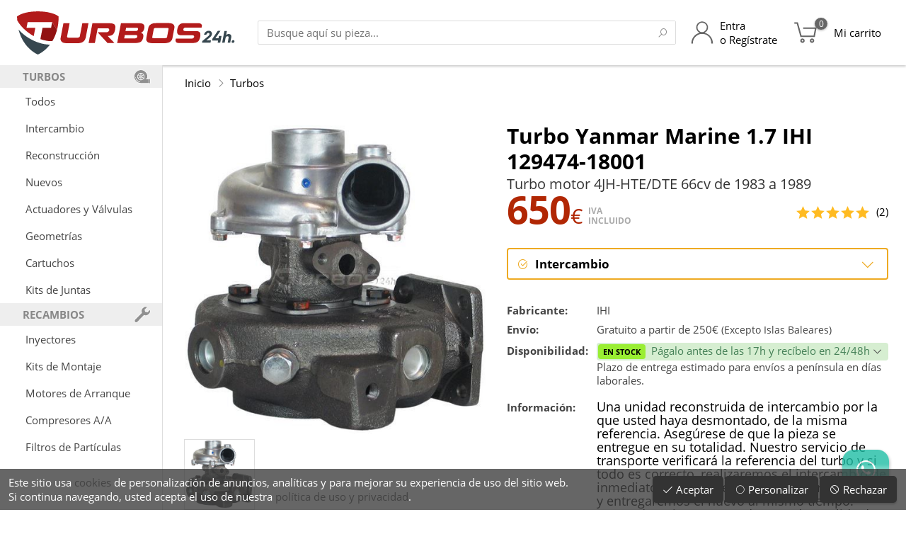

--- FILE ---
content_type: text/html; charset=UTF-8
request_url: https://www.turbos24h.com/i/Turbo-Yanmar-Marine-1.7-1983-1989-IHI/129474-18001/v1610/
body_size: 35373
content:
<!doctype html>
<html lang="es">
<head>
	<meta http-equiv="Content-Type" content="text/html; charset=UTF-8" />
	<meta name="description" content="Turbo Yanmar Marine 1.7 IHI 129474-18001 para Turbo motor 4JH-HTE/DTE 66cv de 1983 a 1989 referencias compatibles: MY31 MY60 NB150045" />
	<meta name="generator" content="Pablo Rodr&iacute;guez Rey 0.4:Jun/16" />
	<meta name="keywords" content="129474-18001,marinos,barcos,turbo,turbos,my31,my60,nb150045,129474-18000,4jh-hte/dte" />
	<meta name="viewport" content="user-scalable=no, width=device-width, height=device-height, initial-scale=1" />
	<title>Turbo Yanmar Marine 1.7 IHI 129474-18001 - Turbos24h</title>
	<base href="https://www.turbos24h.com/" />
	<link rel="icon" type="image/x-icon" href="images/favicon.png" />
	<link rel="shortcut icon" href="images/favicon.png" />
	<link rel="apple-touch-icon" href="images/favicon_apple.png" />
	<script type="text/javascript">var data={"skin":{"id":"","nick":"Turbos24h","microid":"T24H"},"s":"","_T":[],"order":{"estados":{"":{"color":"#444","caption":"En preparaci\u00f3n","ico":"cubes"},"espera":{"color":"#666","caption":"En espera de pago","ico":"money"},"enviado":{"color":"#6A0","caption":"Enviado","ico":"envelope-o","garantia":true},"cancelado":{"color":"#933","caption":"Cancelado","ico":"ban"},"devuelto":{"color":"#973","caption":"Devuelto","ico":"check"},"devuelto_parcial":{"color":"#973","caption":"Devuelto parcial","ico":"check","garantia":true}},"metodospago":{"paypal":{"caption":"PayPal","ico":"paypal"},"4B":{"caption":"Tarjeta","ico":"credit-card"},"bizum":{"caption":"Bizum","ico":"mobile"},"xpay":{"caption":"Apple\/Google Pay","ico":"mobile"},"transferencia":{"caption":"Transferencia","ico":"credit-card-alt"},"contado":{"caption":"Contado","ico":"money"},"stripe":{"caption":"Stripe","ico":"stripe"},"aplazame":{"caption":"Aplazame","ico":"receipt"},"cajero":{"caption":"Ingreso cajero","ico":"receipt"}}},"noresume":true,"directconfirm":true,"price":null,"rinfo":false,"productos_cruzados":[],"rating_best":5,"stock":true,"disponible":true,"cart_add_enabled":true,"min_precio":650,"precios_tipos":{"intercambio":{"abbr":"I","id":"intercambio","caption":"Intercambio","btitle":"para intercambio","ttitle":"de intercambio","gcondition":"refurbished","condition":"RefurbishedCondition","preciomin":true,"_disponible":true,"_enabled":true,"descuento":0,"precio_base":650,"precio":650,"precio_sin_iva":537.1900826446281,"descuento_porcentaje":0},"reconstruccion":{"abbr":"R","id":"reconstruccion","caption":"Reconstrucci\u00f3n","btitle":"para reconstrucci\u00f3n","ttitle":"reconstrucci\u00f3n","gcondition":"refurbished","condition":"RefurbishedCondition","preciomin":true,"recogida":true,"_disponible":true,"_enabled":true,"descuento":0,"precio_base":650,"precio":650,"precio_sin_iva":537.1900826446281,"descuento_porcentaje":0},"nuevo":{"id":"nuevo","caption":"Nuevo","btitle":"nuevos","ttitle":"nuevo","gcondition":"new","condition":"NewCondition","preciomin":true,"_disponible":false},"reforzado":{"abbr":"F","id":"reforzado","caption":"Reforzado","btitle":"reforzados","ttitle":"reforzado","gcondition":"refurbished","condition":"RefurbishedCondition","preciomin":true,"_disponible":false}},"descripciones_precios_tipos":{"nuevo":"Turbo nuevo de f\u00e1brica.","intercambio":"Una unidad reconstruida de intercambio por la que usted haya desmontado, de la misma referencia. Aseg\u00farese de que la pieza se entregue en su totalidad. Nuestro servicio de transporte verificar\u00e1 la referencia del turbo y si todo es correcto, realizaremos el intercambio de inmediato, es decir, retiraremos el turbo antiguo y entregaremos el nuevo al mismo tiempo. Recuerde retirar racores de entrada y salida de aceite del turbo actual.","reconstruccion":"Retirada, reparaci\u00f3n y env\u00edo del propio turbo del cliente, nosotros nos encargamos de la recogida de la pieza. El tiempo de reparaci\u00f3n es de aproximadamente una semana.","cartucho":"S\u00f3lo el cartucho del turbo.","hibridado":"Hibridaci\u00f3n del turbo.","reforzado":"Una unidad reconstruida con <b>Rueda MFS Reforzada<\/b>, se env\u00eda en intercambio por la que usted haya desmontado, con la misma referencia. Nuestro servicio de transporte verifica la referencia del turbo, y si es correcta, se realiza el intercambio de inmediato: uno se retira mientras se entrega el otro en el mismo momento.","valvula":"S\u00f3lo la v\u00e1lvula del turbo."},"producto_titulo":"Turbo Yanmar Marine 1.7 IHI 129474-18001","img":{"src":"d\/129474-18001-Turbo--Yanmar-Marine\/productos\/702\/0.jpg"},"imgs":[{"src":"d\/129474-18001-Turbo--Yanmar-Marine\/productos\/702\/0.jpg","w":533,"h":526}],"fabricante":"IHI","producto":{"marca_id":"93","marca":"Yanmar","modelo_id":"713","modelo":"Marine","variante_id":"1610","variante":"1.7","codigo":"","motor_id":"1016","motor":"4JH-HTE\/DTE","inicio":"1983","fin":"1989","cc":"1644","cv":"66","motor_referencias":"MY31\nMY60\nNB150045","motor_comparacion":"129474-18000\n129474-18001","id":"702","parent_id":"0","tipo_id":"1","titulo":"","fabricante":"IHI","meta_description":"","resumen":"","referencia":"129474-18001","referencias":"","comparacion":"","cruzadas":"","stock":null,"garantia":"","nuevo_no_original":"","nuevo_casco_viejo":"","opciones":"","visitas":"19814","rating_stars":"5","rating_votes":"2","tipo":"turbo","tipos":"turbos","tipo_elemento":"Turbo","tipo_elementos":"Turbos","garantia_nuevo":"","garantia_intercambio":"","garantia_reconstruccion":"","precio_nuevo":null,"precio_intercambio":"650.00","precio_reconstruccion":"650.00","precio_cartucho":null,"busqueda":"129474-18001 marinos barcos turbo turbos my31 my60 nb150045 129474-18000 4jh-hte\/dte","producto_id":"702","tarifa_id":"1","precio_reforzado":null,"precio_hibridado":null,"precio_valvula":null},"xf":{"ssid":"https:\/\/www.turbos24h.com\/","name":"xf1","class":{"tel":"txt","email":"txt","text":"txt","number":"txt","date":"txt","time":"txt","datetime":"txt","password":"txt","area":"area","checkbox":"checkbox","checkboxes":"checkbox","radio":"radio","select":"cmb","color":"cmd","image":"image","images":"images","audio":"audio","file":"file","files":"files","html":"html","div":"div"},"fields":{"nombre":{"caption":"Nombre","type":"text","readonly":false,"maxlength":255,"required":true,"placeholder":"Nombre completo","width":"100%"},"email":{"caption":"E-Mail","type":"text","readonly":false,"maxlength":255,"required":true,"placeholder":"correo@dominio.es","width":"100%"},"telefono":{"caption":"Tel\u00e9fono","type":"text","readonly":false,"maxlength":120,"required":true,"placeholder":"6XXXXXXXX","width":"100%"},"mensaje":{"caption":"Comentarios","type":"area","maxlength":2048,"placeholder":"Solicito informaci\u00f3n sobre este producto.","width":"100%","height":"128px"}}},"tienda.garantia":"2y","gconversionbuy":"AW-878785006\/Agy-CIm26XEQ7uOEowM","gsurveyoptinmerchantid":122522067,"ekomi":{"token":{"global":"sf14969661e6b16393dcf"}},"user":null,"seo":{"gtag":"AW-878785006","gtag2":"G-SEMJ83K4RW","googletagmanager":"GTM-MGQR94H","gconversionbuy":"AW-878785006\/Agy-CIm26XEQ7uOEowM","ganalytics":"AW-878785006","gsurveyoptinmerchantid":122522067,"facebook":"985754181588433","clarity":"nyjqd99k83","linkedin":"1880769"},"gmaps_googlereviews":{"place":{"address_components":[{"long_name":"4","short_name":"4","types":["street_number"]},{"long_name":"Calle Acero","short_name":"C. Acero","types":["route"]},{"long_name":"Torre-Pacheco","short_name":"Torre-Pacheco","types":["locality","political"]},{"long_name":"Murcia","short_name":"MU","types":["administrative_area_level_2","political"]},{"long_name":"Regi\u00f3n de Murcia","short_name":"MC","types":["administrative_area_level_1","political"]},{"long_name":"Espa\u00f1a","short_name":"ES","types":["country","political"]},{"long_name":"30700","short_name":"30700","types":["postal_code"]}],"adr_address":"<span class=\"street-address\">C. Acero, 4<\/span>, <span class=\"postal-code\">30700<\/span> <span class=\"locality\">Torre-Pacheco<\/span>, <span class=\"region\">Murcia<\/span>, <span class=\"country-name\">Espa\u00f1a<\/span>","business_status":"OPERATIONAL","current_opening_hours":{"open_now":true,"periods":[{"close":{"date":"2025-10-27","day":1,"time":"1400"},"open":{"date":"2025-10-27","day":1,"time":"0900"}},{"close":{"date":"2025-10-27","day":1,"time":"1900"},"open":{"date":"2025-10-27","day":1,"time":"1600"}},{"close":{"date":"2025-10-28","day":2,"time":"1400"},"open":{"date":"2025-10-28","day":2,"time":"0900"}},{"close":{"date":"2025-10-28","day":2,"time":"1900"},"open":{"date":"2025-10-28","day":2,"time":"1600"}},{"close":{"date":"2025-10-29","day":3,"time":"1400"},"open":{"date":"2025-10-29","day":3,"time":"0900"}},{"close":{"date":"2025-10-29","day":3,"time":"1900"},"open":{"date":"2025-10-29","day":3,"time":"1600"}},{"close":{"date":"2025-10-23","day":4,"time":"1400"},"open":{"date":"2025-10-23","day":4,"time":"0900"}},{"close":{"date":"2025-10-23","day":4,"time":"1900"},"open":{"date":"2025-10-23","day":4,"time":"1600"}},{"close":{"date":"2025-10-24","day":5,"time":"1400"},"open":{"date":"2025-10-24","day":5,"time":"0900"}},{"close":{"date":"2025-10-24","day":5,"time":"1900"},"open":{"date":"2025-10-24","day":5,"time":"1600"}}],"weekday_text":["lunes: 9:00\u201314:00, 16:00\u201319:00","martes: 9:00\u201314:00, 16:00\u201319:00","mi\u00e9rcoles: 9:00\u201314:00, 16:00\u201319:00","jueves: 9:00\u201314:00, 16:00\u201319:00","viernes: 9:00\u201314:00, 16:00\u201319:00","s\u00e1bado: Cerrado","domingo: Cerrado"]},"formatted_address":"C. Acero, 4, 30700 Torre-Pacheco, Murcia, Espa\u00f1a","formatted_phone_number":"968 07 49 11","geometry":{"location":{"lat":37.7303434,"lng":-0.9518498999999999},"viewport":{"south":37.72907096970849,"west":-0.9531912802915019,"north":37.73176893029149,"east":-0.9504933197084978}},"icon":"https:\/\/maps.gstatic.com\/mapfiles\/place_api\/icons\/v1\/png_71\/shopping-71.png","icon_background_color":"#4B96F3","icon_mask_base_uri":"https:\/\/maps.gstatic.com\/mapfiles\/place_api\/icons\/v2\/shopping_pinlet","international_phone_number":"+34 968 07 49 11","name":"Turbos 24h","opening_hours":{"open_now":true,"periods":[{"close":{"day":1,"time":"1400","hours":14,"minutes":0,"nextDate":1761566400000},"open":{"day":1,"time":"0900","hours":9,"minutes":0,"nextDate":1761548400000}},{"close":{"day":1,"time":"1900","hours":19,"minutes":0,"nextDate":1761584400000},"open":{"day":1,"time":"1600","hours":16,"minutes":0,"nextDate":1761573600000}},{"close":{"day":2,"time":"1400","hours":14,"minutes":0,"nextDate":1761652800000},"open":{"day":2,"time":"0900","hours":9,"minutes":0,"nextDate":1761634800000}},{"close":{"day":2,"time":"1900","hours":19,"minutes":0,"nextDate":1761670800000},"open":{"day":2,"time":"1600","hours":16,"minutes":0,"nextDate":1761660000000}},{"close":{"day":3,"time":"1400","hours":14,"minutes":0,"nextDate":1761739200000},"open":{"day":3,"time":"0900","hours":9,"minutes":0,"nextDate":1761721200000}},{"close":{"day":3,"time":"1900","hours":19,"minutes":0,"nextDate":1761757200000},"open":{"day":3,"time":"1600","hours":16,"minutes":0,"nextDate":1761746400000}},{"close":{"day":4,"time":"1400","hours":14,"minutes":0,"nextDate":1761220800000},"open":{"day":4,"time":"0900","hours":9,"minutes":0,"nextDate":1761807600000}},{"close":{"day":4,"time":"1900","hours":19,"minutes":0,"nextDate":1761238800000},"open":{"day":4,"time":"1600","hours":16,"minutes":0,"nextDate":1761228000000}},{"close":{"day":5,"time":"1400","hours":14,"minutes":0,"nextDate":1761307200000},"open":{"day":5,"time":"0900","hours":9,"minutes":0,"nextDate":1761289200000}},{"close":{"day":5,"time":"1900","hours":19,"minutes":0,"nextDate":1761325200000},"open":{"day":5,"time":"1600","hours":16,"minutes":0,"nextDate":1761314400000}}],"weekday_text":["lunes: 9:00\u201314:00, 16:00\u201319:00","martes: 9:00\u201314:00, 16:00\u201319:00","mi\u00e9rcoles: 9:00\u201314:00, 16:00\u201319:00","jueves: 9:00\u201314:00, 16:00\u201319:00","viernes: 9:00\u201314:00, 16:00\u201319:00","s\u00e1bado: Cerrado","domingo: Cerrado"]},"photos":[{"height":2436,"html_attributions":["<a href=\"https:\/\/maps.google.com\/maps\/contrib\/105652398103473303718\">Francisco Moreno martinez<\/a>"],"width":1125},{"height":1536,"html_attributions":["<a href=\"https:\/\/maps.google.com\/maps\/contrib\/111889944200567196283\">Turbos 24h<\/a>"],"width":2048},{"height":768,"html_attributions":["<a href=\"https:\/\/maps.google.com\/maps\/contrib\/111889944200567196283\">Turbos 24h<\/a>"],"width":1024},{"height":1476,"html_attributions":["<a href=\"https:\/\/maps.google.com\/maps\/contrib\/112555285287441695482\">Andrea Pascual Rodriguez<\/a>"],"width":813},{"height":262,"html_attributions":["<a href=\"https:\/\/maps.google.com\/maps\/contrib\/111889944200567196283\">Turbos 24h<\/a>"],"width":350},{"height":1476,"html_attributions":["<a href=\"https:\/\/maps.google.com\/maps\/contrib\/112555285287441695482\">Andrea Pascual Rodriguez<\/a>"],"width":813},{"height":4096,"html_attributions":["<a href=\"https:\/\/maps.google.com\/maps\/contrib\/101290920676874186881\">Javier Olea<\/a>"],"width":3072},{"height":1000,"html_attributions":["<a href=\"https:\/\/maps.google.com\/maps\/contrib\/111889944200567196283\">Turbos 24h<\/a>"],"width":1000},{"height":500,"html_attributions":["<a href=\"https:\/\/maps.google.com\/maps\/contrib\/111889944200567196283\">Turbos 24h<\/a>"],"width":588},{"height":4032,"html_attributions":["<a href=\"https:\/\/maps.google.com\/maps\/contrib\/113882243526770849527\">Juan Carlos Berruezo<\/a>"],"width":3024}],"place_id":"ChIJnzR0ASdsYw0RlAvmb8KhAzs","plus_code":{"compound_code":"P2JX+47 Torre-Pacheco, Espa\u00f1a","global_code":"8C9XP2JX+47"},"rating":4.4,"reference":"ChIJnzR0ASdsYw0RlAvmb8KhAzs","reviews":[{"author_name":"RAFAEL QUESADA SEGURRA","author_url":"https:\/\/www.google.com\/maps\/contrib\/113763563402969370568\/reviews","language":"es","original_language":"es","profile_photo_url":"https:\/\/lh3.googleusercontent.com\/a\/ACg8ocKnryNXn4XbZI6Khtb1LkH9s4pH4NyyBV7_pzJux4UCGGrqCA=s128-c0x00000000-cc-rp-mo","rating":1,"relative_time_description":"Hace 2 semanas","text":"Compro un turbo y me env\u00edan un correo electr\u00f3nico de que el d\u00eda 8 proceder\u00e1n a la entrega y recogida del viejo.\n\nSe presenta el d\u00eda 6 el repartidor a entregar el turbo y recoger el otro, le digo que se espere 10 min que tengo el paquete sin preparar, me dice que no se puede esperar y se lleva el turbo que he pagado y me dejan sin turbo y sin dinero!\n\nMe pongo en contacto con la empresa turbos24h y me dicen que hasta que no reciban el turbo no me hacen el abono!\n\nNi tengo turbo ni tengo dinero y ahora a buscar una soluci\u00f3n por otro sitio!\n\nY ya han pasado 3 d\u00edas desde que ocurri\u00f3 esto y todo son pegas y largas para hacerme el abono as\u00ed que estoy sin coche sin turbo y sin dinero la culpa de que no me devuelvan el dinero es tambi\u00e9n de la agencia de transportes no ?","time":1759903191,"translated":false},{"author_name":"Juan Mateos","author_url":"https:\/\/www.google.com\/maps\/contrib\/112245037519823984250\/reviews","language":"es","original_language":"es","profile_photo_url":"https:\/\/lh3.googleusercontent.com\/a-\/ALV-UjWo88-ha92vjGnTD1mhsOQ1oVV6cKQaEvtYIqcZsKraL4KYTE1m=s128-c0x00000000-cc-rp-mo","rating":1,"relative_time_description":"Hace una semana","text":"Hace ya alg\u00fan tiempo les env\u00ede a reparar mi turbo. El turbo que me enviaron aguanto 1 d\u00eda en el coche, el tornillo de la turbina de admisi\u00f3n se salio del eje y destrozo la turbina con la consiguiente aver\u00eda en el coche. Hable con ellos y me hicieron de enviarlo de nuevo, lo revisan y me comunican que es culpa del montaje, me piden 200\u20ac mas para repararlo de nuevo. El montaje lo hice yo mismo como mec\u00e1nico que soy, y antes de montar este turbo se limpio todo bien por posibles virutas que pudiera a ver en el sistema del anterior turbo, se cambio aceite y filtros y las juntas que necesita el turbo nuevo, hasta se mando a limpiar el intercooler por si acaso, vamos que se de sobra los procedimientos a seguir en este tipo de reparaciones. El turbo no se manipulo, llego en la caja, se desembalo y se instalo en el veh\u00edculo. De todas formas a un que algo no se hubiera limpiado bien, que no es el caso, no es motivo para que uno de los tornillos del eje se afloje solo y destroce la turbina, en todo caso se romper\u00eda la turbina simplemente por alg\u00fan elemento que quedara en el sistema del antiguo turbo roto. Ademas un tiempo despu\u00e9s desmonte este turbo y el cartucho parece mas chino que otra cosa, ni referencias ni nada, como si suelen traer otros cartuchos de marcas reconocidas. Conclusi\u00f3n, el dinero tirado con esta empresa, no se hacen cargo si no vuelves a pagar. No soy al primero que le pasa, en internet los foros est\u00e1n llenos de gente que han tenido problemas con ellos, sobretodo con las garant\u00edas.","time":1760090530,"translated":false},{"author_name":"Francisco Moreno martinez","author_url":"https:\/\/www.google.com\/maps\/contrib\/105652398103473303718\/reviews","language":"es","original_language":"es","profile_photo_url":"https:\/\/lh3.googleusercontent.com\/a\/ACg8ocLjyIGR50ob_BA9r9IOPQEFt09ZtWGVlX42VVnEPbHMdN3t-w=s128-c0x00000000-cc-rp-mo-ba3","rating":5,"relative_time_description":"Hace 2 meses","text":"Llevo comprando a esta empresa a\u00f1os y un servicio muy r\u00e1pido calidad en materiales ya que nunca tuve problema a d\u00eda de hoy con ning\u00fan turbo re acondicionado de ellos seguir\u00e9 contando con esta empresa cuando los necesite te asesoran al m\u00ednimo detalle muy responsables   (recomendable)","time":1755111481,"translated":false},{"author_name":"G. Brey E.","author_url":"https:\/\/www.google.com\/maps\/contrib\/108291018737482018623\/reviews","language":"es","original_language":"es","profile_photo_url":"https:\/\/lh3.googleusercontent.com\/a-\/ALV-UjVHZCAdLVbcIZbMgatexg8JEhvfYqYSwEoZ5lh8Q4idIE43lzfn=s128-c0x00000000-cc-rp-mo-ba4","rating":5,"relative_time_description":"Hace una semana","text":"Me montaron hoy un turbo reconstruido que hab\u00eda pedido aqu\u00ed, y la verdad que muy bien, me aconsejaron cual era el apropiado para el coche, el env\u00edo en d\u00eda y medio estaba en el taller, y  est\u00e1 funcionando a la perfecci\u00f3n, esperemos que siga as\u00ed mucho tiempo, recomendable.\nMuchas gracias por todo","time":1760562674,"translated":false},{"author_name":"Elena y Juan y jr","author_url":"https:\/\/www.google.com\/maps\/contrib\/103592567513916584764\/reviews","language":"es","original_language":"es","profile_photo_url":"https:\/\/lh3.googleusercontent.com\/a-\/ALV-UjV8fjrQJF2L8d8TafTJgoIF74Kp4QWp1F7mUqVwelNvMOQFXNYPXg=s128-c0x00000000-cc-rp-mo","rating":5,"relative_time_description":"Hace 2 meses","text":"Tuve que solicitar la garant\u00eda de un turbo reci\u00e9n montado porque hac\u00eda un ruido met\u00e1lico. Finalmente result\u00f3 ser un problema de fogueo en las juntas, por no haberlas sustituido al mismo tiempo que el turbo.\nReconozco que fue un fallo por mi parte y quiero pedir disculpas.\nAgradezco mucho la atenci\u00f3n y el trato recibido por parte del equipo. Muy profesionales.","time":1753956852,"translated":false}],"types":["car_repair","establishment","point_of_interest","store"],"url":"https:\/\/maps.google.com\/?cid=4252420329640954772","user_ratings_total":734,"utc_offset":120,"vicinity":"C. Acero, 4, Torre-Pacheco","website":"https:\/\/www.turbos24h.com\/","html_attributions":[],"utc_offset_minutes":120},"time":1761212708.061845},"carrito_num":null,"consent":{"cookies":"Este sitio usa <a href='cookies'>cookies<\/a> de personalizaci\u00f3n de anuncios, anal\u00edticas y para mejorar su experiencia de uso del sitio web.<br class='nomobile' \/> Si continua navegando, usted acepta el uso de nuestra <a href='legal'>pol\u00edtica de uso y privacidad<\/a>.","consents":{"":{"caption":"Cookies t\u00e9cnicas","description":"Esta cookie se utilizan para actividades que son estrictamente necesarias para gestionar o prestar el servicio que usted nos solicite.","required":true},"analytics_storage":{"caption":"Cookies anal\u00edticas","description":"Estas cookies nos permiten medir el tr\u00e1fico y a analizar su comportamiento con el fin de mejorar nuestro servicio."},"ad_personalization":{"caption":"Personalizaci\u00f3n","description":"Estas cookies nos ayudan a mejorar la calidad de su experiencia de usuario y permiten la interacci\u00f3n con los contenidos con sus datos de usuario, las redes y las plataformas externas."},"ad_storage":{"caption":"Almacenamiento y datos de usuario","description":"Estas cookies nos permiten el almacenamiento de informaci\u00f3n para fines publicitarios."}}},"base":"https:\/\/www.turbos24h.com\/","uri":"\/i\/Turbo-Yanmar-Marine-1.7-1983-1989-IHI\/129474-18001\/v1610\/","server":"https:\/\/www.turbos24h.com"};</script>
	<script type="text/javascript" src="?js=VmPow58Q1a0g62yL8Qc6dBxvYcDBMlpHAJtj3ijjjLTkbtPRxo.DFgORlUYnhWzk.AVf.wPPaqR1gnb8umB.kcKIC4kUuftzL6JzBadd3m0HGUZDQCrl.Ds_UnPB3Sh.YKmf3vgI5gYC1LOj6KbCapIpRCrhrAlHlulqfnTazS7CRNrSoXHaPMoNXjiRpjAxk_LRMUxKnAf3twFk9gxy2Ul6_6.OfXdspmvSru.1VZByvdsAM_sgJ01NuWd0sL.8"></script>
	<script type="text/javascript" src="extra/jquery/jquery-1.12.0.min.js"></script>
	<script type="text/javascript" src="extra/jquery/ui/1.11.4/jquery-ui.js"></script>
	<script type="text/javascript" src="extra/photoswipe/photoswipe.min.js"></script>
	<script type="text/javascript" src="extra/photoswipe/photoswipe-ui-default.min.js"></script>
	<script type="text/javascript" src="https://apis.google.com/js/platform.js" async></script>
	<script type="text/javascript" src="https://sw-assets.ekomiapps.de/static_resources/widget.js" async></script>
	<link rel="stylesheet" media="all" href="?css=NJR4wimzghZp6ZZhYZhXKFJgRCdO_RLvlInW6JNidQpyvL1FoyrbMPcw_rRj8Eqy8vijqdUVGPq52GP5KbmMMIMOmfSi3zwpadlJI2RwtCCZeC8qXVZa7nFNBcsA4BUitYI7YvfFRp4SicjaZFLbGMO.VJC1AXiOh8q3xLkT9OE-" />
	<link rel="stylesheet" media="all" href="extra/photoswipe/photoswipe.css" />
	<link rel="stylesheet" media="all" href="extra/photoswipe/turbos24h-skin/turbos24h-skin.css" />
	<link rel="stylesheet" media="all" href="fonts/line-awesome/css/line-awesome.min.css" />
	<link rel="canonical" href="https://www.turbos24h.com/i/Turbo-Yanmar-Marine-1.7-1983-1989/129474-18001/v1610/" />
	<script type="application/ld+json">{
    "@context": "https:\/\/schema.org",
    "@type": "Product",
    "name": "Turbo Yanmar Marine 1.7 IHI 129474-18001",
    "image": "https:\/\/www.turbos24h.com\/d\/129474-18001-Turbo--Yanmar-Marine\/productos\/702\/0.jpg",
    "aggregateRating": {
        "@type": "AggregateRating",
        "ratingValue": 5,
        "reviewCount": 2,
        "bestRating": 5,
        "worstRating": 1
    }
}</script>
<style> #page { display: none; } </style>
			<!-- Google Specifics -->
			<script>
				window.dataLayer = window.dataLayer || [];
				function gtag(){dataLayer.push(arguments);}
				gtag('js', new Date());
			</script>
		<script async src='https://www.googletagmanager.com/gtag/js?id=AW-878785006'></script><script>gtag('config', 'AW-878785006', {'allow_enhanced_conversions':true});</script>
<script async src='https://www.googletagmanager.com/gtag/js?id=G-SEMJ83K4RW'></script><script>gtag('config', 'G-SEMJ83K4RW', {'allow_enhanced_conversions':true});</script>
<script type="application/ld+json">
	{
		"@context": "http://schema.org",
		"@type": "WebSite",
		"url": "https://www.turbos24h.com/",
		"potentialAction": {
			"@type": "SearchAction",
			"target": "https://www.turbos24h.com/busqueda?s={search_term_string}",
			"query-input": "required name=search_term_string"
		}
	}
</script>
<script type="application/ld+json">
	{
		"@context": "http://schema.org",
		"@type": "Organization",
		"url": "https://www.turbos24h.com/",
		"logo": "https://www.turbos24h.com/images/turbos24h.svg",
		"contactPoint": [{
			"@type": "ContactPoint",
			"telephone": "+34-658-742-666",
			"contactType": "customer service"
		}]
	}
</script>
<script type="application/ld+json">
	{
		"@context": "http://schema.org",
		"@type": "Organization",
		"url": "https://www.turbos24h.com/",
		"contactPoint": [{
			"@type": "ContactPoint",
			"telephone": "+34-968-074-911",
			"contactType": "customer service"
		}]
	}
</script>
<meta name="theme-color" content="#AA1111" />
	<meta name="TWlqbWc0eHdNN0RiSXp3d002am5Vaz1h" value="723d190542895c578093cd74e945314d" />
	<meta property="og:site_name" content="Turbos24h" />
	<meta property="og:type" content="article" />
	<meta property="og:url" content="https://www.turbos24h.com/i/Turbo-Yanmar-Marine-1.7-1983-1989/129474-18001/v1610/" />
	<meta property="og:image" content="https://www.turbos24h.com/d/129474-18001-Turbo--Yanmar-Marine/productos/702/0.jpg" />
	<meta property="og:title" content="Turbo Yanmar Marine 1.7 IHI 129474-18001" />
	<meta property="og:description" content="Turbo motor 4JH-HTE/DTE 66cv de 1983 a 1989" />
	
	<!-- <all your="base" are="belong/to.us" /> -->
</head>
<body class='web'>
<div id='page' class='page  page_producto web'>

	
					<!-- botón flotante de whatsapp -->
			<div class='permainfo noprint'>
				<a href='https://wa.me/34658742666?text=%C2%A1Hola%21%20Estoy%20hablando%20contigo%20por%20WhatsApp%20Chat%20desde%20Turbos24h.com%20%2ARECUERDE%20TENER%20LA%20REFERENCIA%20DE%20LA%20PIEZA%20PARA%20PODER%20SER%20ATENDIDO%2A%0A%0A' target='_blank' title='Contacta con nosotros por WhatsApp'>
					<span class='la la-whatsapp'></span>
				</a>
			</div>
		
		<datalist id='buscador_datalist'>
					</datalist>

		<header class='head'>

			
				<section class='title'>

					<!--<div class='centrador'>
						<div class='contenido'>-->

							<div class='title_contenido'>

								<span class='title_sep'></span>

								<div class='title_menu_logo'>

									<div id='head_menu_cmd' class='title_link title_menu noprint' title='Menú principal'>
										<div class='title_link_icon'>
											<span class='la la-bars'></span>
										</div>
									</div>

									<div class='title_logo'>
										<a class='logo' href='https://www.turbos24h.com/' title='Turbos24h'>
											<h1><img
												src='[data-uri]'
																								alt=''
											/><span>Turbo Yanmar Marine 1.7 IHI 129474-18001 - Turbos24h</span></h1>
										</a>
									</div>

								</div>

								<span class='title_sep'></span>

								<div class='title_buscador noprint'>
									<div class='head_buscador'>
										<input id='head_buscador_txt' class='txt head_buscador_txt' list='buscador_datalist' value='' placeholder='Busque aquí su pieza...' />
										<button id='head_buscador_cmd' class='cmd head_buscador_cmd' data-search-in='head_buscador_txt'><span class='la la-search'></span><span class='hide'>Buscar</span></button>
									</div>
								</div>

								<span class='fill'></span>

								<div class='title_buscador_button noprint' title='Buscador'>
									<span class='title_link' id='head_buscador_link'>
										<div class='title_link_icon'>
											<span class='la la-search'></span>
										</div>
										<div class='title_link_caption'>
											Búsqueda
										</div>
									</span>
								</div>

								<a class='title_link title_link_big title_usuario noprint' href='usuario' title='Acceso de usuario'>
									<div class='title_link_icon'>
																					<span class='title_icon title_icon_user'></span>
																			</div>
									<div class='title_link_caption'>
																					Entra<br />
											o Regístrate
																			</div>
								</a>

								<a class='title_link title_link_big title_carrito noprint' href='carrito' id='carrito_link'>
									<div class='title_link_icon'>
																					<span class='title_icon title_icon_cart'></span>
																				<span class='hide'>(</span><span id='carrito_count' class='menu_item_badge_count'>0</span><span class='hide'>)</span>
									</div>
									<div class='title_link_caption'>
										<span class='nowrap'>Mi carrito</span>
									</div>
									<div id='carrito_popup'>
										<div class='carrito_popup_caret'>
											<span></span>
										</div>
										<div id='carrito_popup_body'></div>
									</div>
								</a>

								<span class='title_sep'></span>

							</div>

						<!--</div>
					</div>-->

				</section><!-- title -->

				<div class='clear'></div>

			

			
		</header>

		<section class='head_sep'></section>

		<div id='page_background' class='page_background'></div>

		<section class='page_divisor'>

			<nav id='page_menu' class='noprint'>
				<div id='page_menu_body'>
					<div class='head_menu'>
						<ul>
							<!--<li>
								<div class='head_menu_titulo_close' id='head_menu_titulo_close'>
									<span class='head_menu_titulo_close_caption'>
										Todos los productos
									</span>
									<span class='head_menu_titulo_close_icon'>
										<span class='la la-times'></span>
									</span>
								</div>
							</li>-->
							<li>
																					<div class='head_menu_h'>
																									<span class='head_menu_h_icon' style='background-image:url([data-uri]);'></span>
																								<span class='head_menu_h_caption'>Turbos</span>
											</div>
																			</li><li>
																					<a class='head_menu_link' href='turbos'>
																								Todos											</a>
																			</li><li>
																					<a class='head_menu_link' href='turbos.intercambio'>
																								Intercambio											</a>
																			</li><li>
																					<a class='head_menu_link' href='turbos.reconstruccion'>
																								Reconstrucción											</a>
																			</li><li>
																					<a class='head_menu_link' href='turbos.nuevo'>
																								Nuevos											</a>
																			</li><li>
																					<a class='head_menu_link' href='actuadores-valvulas'>
																								Actuadores y Válvulas											</a>
																			</li><li>
																					<a class='head_menu_link' href='geometrias'>
																								Geometrías											</a>
																			</li><li>
																					<a class='head_menu_link' href='cartuchos'>
																								Cartuchos											</a>
																			</li><li>
																					<a class='head_menu_link' href='kitsdejuntas'>
																								Kits de Juntas											</a>
																			</li><li>
																					<div class='head_menu_h'>
																									<span class='head_menu_h_icon' style='background-image:url([data-uri]);'></span>
																								<span class='head_menu_h_caption'>Recambios</span>
											</div>
																			</li><li>
																					<a class='head_menu_link' href='inyectores'>
																								Inyectores											</a>
																			</li><li>
																					<a class='head_menu_link' href='kitsdemontaje'>
																								Kits de Montaje											</a>
																			</li><li>
																					<a class='head_menu_link' href='motoresdearranque'>
																								Motores de Arranque											</a>
																			</li><li>
																					<a class='head_menu_link' href='compresoresaa'>
																								Compresores A/A											</a>
																			</li><li>
																					<a class='head_menu_link' href='faps'>
																								Filtros de Partículas											</a>
																			</li>						</ul>
						<!--<div>
							<div class='mobile' style='padding-top:400%;background:#F0F;'></div>
						</div>-->
					</div>
				</div>
			</nav><!-- page_menu -->

			<main id='page_main' class='main'>
				<section id='page_body' class='body'>

											<nav class='migas'>
							<div class='centrador'>
								<div class='contenido'>
									<div class='margen'>
										<ul>
											<li><a href='https://www.turbos24h.com/'>Inicio</a></li><li><span class='la la-angle-right'></span></li><li><a href='turbos'>Turbos</a></li>										</ul>
									</div>
								</div>
							</div>
						</nav>
					
	<div class='contenido contenido_oscuro'>

	<div class='centrador'>
		<div class='contenido'>
			<div class='margenes'>

				<section class='producto'>

					<div class='informacion'>

						<div class='h_grupo_cabecera'>

							<div class='cabecera_titulos_motores'>

								<div class='producto_title'>Turbo Yanmar Marine 1.7 IHI 129474-18001</div>

								<h2 id='product_title'>Turbo motor 4JH-HTE/DTE 66cv de 1983 a 1989</h2>

								
							</div>

							<div class='informacion_precio_rating'>

								<section class='informacion_precio'>

									
									<div class='producto_precio_body'>
										<div id='precio' class='producto_precio'></div>
									</div>

								</section>

								<section class='product_rating_stock'>

																			<div id='rating' class='product_rating '>
											<div class='product_rating_body'>
												<span class='product_rating_image'>
													<span class='product_rating_stars'>
																													<div id='rating_star_1' class='product_rating_star product_rating_star_active'>
																<span class='rating_star_filled la la-star'></span>
																<span class='rating_star_empty la la-star-o'></span>
															</div>
																													<div id='rating_star_2' class='product_rating_star product_rating_star_active'>
																<span class='rating_star_filled la la-star'></span>
																<span class='rating_star_empty la la-star-o'></span>
															</div>
																													<div id='rating_star_3' class='product_rating_star product_rating_star_active'>
																<span class='rating_star_filled la la-star'></span>
																<span class='rating_star_empty la la-star-o'></span>
															</div>
																													<div id='rating_star_4' class='product_rating_star product_rating_star_active'>
																<span class='rating_star_filled la la-star'></span>
																<span class='rating_star_empty la la-star-o'></span>
															</div>
																													<div id='rating_star_5' class='product_rating_star product_rating_star_active'>
																<span class='rating_star_filled la la-star'></span>
																<span class='rating_star_empty la la-star-o'></span>
															</div>
																											</span>
												</span>
												<span class='product_rating_value'>5</span>
												<span class='product_rating_best'>5</span>
												<span class='product_rating_count' id='rating_votes'>(2)</span>
																									<div id='product_rating_login' class='tooltip'>
														<span class='tooltip_tick'></span>
														<a href='?ref=129474-18001&vid=1610&login'>Inicia sesión</a> para poder dejar una valoración.
													</div>
																							</div>
										</div>
									
									
								</section>

							</div>

						</div>


						<div class='informacion_cuadro'>

							<section class='producto_cart_tipos'>

								
									<div class='marv'>
										<div class='producto_cart_combo_items noselect' id='combo_items'>
											<div class='producto_tipos_combo'>
												<div class='producto_tipos_combo_icon'><span class='la la-angle-down'></span></div>
												<div tabindex='0' id='producto_tipo_combo' class='producto_tipo_combo producto_cart_cmd_activo'>
													No disponible
												</div>
											</div>
											<div class='producto_cart_items' id='producto_cart_items'>
																									<div itemscope itemtype="http://schema.org/Product">
														<meta itemprop="sku" content="702-1610" />
														<meta itemprop="mpn" content='T24H-702-v1610-p_intercambio' />
														<meta itemprop="name" content="Turbo Yanmar Marine 1.7 IHI 129474-18001" />
														<meta itemprop="description" content='Turbo Yanmar Marine 1.7 IHI 129474-18001' />
														<meta itemprop="brand" content="IHI" />
																													<meta itemprop="image" content="d/129474-18001-Turbo--Yanmar-Marine/productos/702/0.jpg" />
																																											<div itemscope itemprop="aggregateRating" itemtype="http://schema.org/AggregateRating">
																<meta itemprop="ratingValue" content="5" />
																<meta itemprop="bestRating" content="5" />
																<meta itemprop="reviewCount" content="2" />
															</div>
																												<div itemprop="offers" itemscope itemtype="http://schema.org/Offer">
															<meta itemprop="availability" content='InStock' />
															<meta itemprop="itemCondition" content='RefurbishedCondition' />
															<meta itemprop="price" content='650' />
															<meta itemprop="priceValidUntil" content='2026-02-22T00:00:00+01:00' />
															<meta itemprop="priceCurrency" content="EUR" />
															<meta itemprop="url" content='https://www.turbos24h.com/i/Turbo-Yanmar-Marine-1.7-1983-1989/129474-18001/v1610/?price=intercambio' />
														</div>
													</div>
													<div class='producto_cart_item'>
														<button
															id='producto_cart_cmd_intercambio' class='producto_cart_cmd' onClick='app.productos.select("intercambio");' ontouchstart='app.productos.select("intercambio");' 															title='Una unidad reconstruida de intercambio por la que usted haya desmontado, de la misma referencia. Aseg&uacute;rese de que la pieza se entregue en su totalidad. Nuestro servicio de transporte verificar&aacute; la referencia del turbo y si todo es correcto, realizaremos el intercambio de inmediato, es decir, retiraremos el turbo antiguo y entregaremos el nuevo al mismo tiempo. Recuerde retirar racores de entrada y salida de aceite del turbo actual.'
														>
															<div class='producto_cart_cmd_body'>
																<span class='producto_cart_cmd_icon producto_cart_cmd_checked la la-check-circle'></span>
																<span class='producto_cart_cmd_icon producto_cart_cmd_unchecked la la-circle-o'></span>
																Intercambio<br/>
																															</div>
														</button>
													</div>
																									<div itemscope itemtype="http://schema.org/Product">
														<meta itemprop="sku" content="702-1610" />
														<meta itemprop="mpn" content='T24H-702-v1610-p_reconstruccion' />
														<meta itemprop="name" content="Turbo Yanmar Marine 1.7 IHI 129474-18001" />
														<meta itemprop="description" content='Turbo Yanmar Marine 1.7 IHI 129474-18001' />
														<meta itemprop="brand" content="IHI" />
																													<meta itemprop="image" content="d/129474-18001-Turbo--Yanmar-Marine/productos/702/0.jpg" />
																																											<div itemscope itemprop="aggregateRating" itemtype="http://schema.org/AggregateRating">
																<meta itemprop="ratingValue" content="5" />
																<meta itemprop="bestRating" content="5" />
																<meta itemprop="reviewCount" content="2" />
															</div>
																												<div itemprop="offers" itemscope itemtype="http://schema.org/Offer">
															<meta itemprop="availability" content='InStock' />
															<meta itemprop="itemCondition" content='RefurbishedCondition' />
															<meta itemprop="price" content='650' />
															<meta itemprop="priceValidUntil" content='2026-02-22T00:00:00+01:00' />
															<meta itemprop="priceCurrency" content="EUR" />
															<meta itemprop="url" content='https://www.turbos24h.com/i/Turbo-Yanmar-Marine-1.7-1983-1989/129474-18001/v1610/?price=reconstruccion' />
														</div>
													</div>
													<div class='producto_cart_item'>
														<button
															id='producto_cart_cmd_reconstruccion' class='producto_cart_cmd' onClick='app.productos.select("reconstruccion");' ontouchstart='app.productos.select("reconstruccion");' 															title='Retirada, reparaci&oacute;n y env&iacute;o del propio turbo del cliente, nosotros nos encargamos de la recogida de la pieza. El tiempo de reparaci&oacute;n es de aproximadamente una semana.'
														>
															<div class='producto_cart_cmd_body'>
																<span class='producto_cart_cmd_icon producto_cart_cmd_checked la la-check-circle'></span>
																<span class='producto_cart_cmd_icon producto_cart_cmd_unchecked la la-circle-o'></span>
																Reconstrucción<br/>
																															</div>
														</button>
													</div>
																							</div>
										</div>
									</div>

								
							</section>
						</div>


						<section class='informacion_cuadro'>
							<div class='marv'>

								<div class='informacion_datos'>

																			<div class='informacion_dato' id='informacion_dato_fabricante'>
											<span class='informacion_nombre'>Fabricante:</span>
											<span class='informacion_valor'>
												<span class='informacion_fabricante' itemprop='brand'>
													IHI												</span>
											</span>
										</div>
									
									
										<div class='informacion_dato' id='informacion_dato_envio'>
											<span class='informacion_nombre'>Envío:</span>
											<span class='informacion_valor'>
												<span class='informacion_envio'>
																										Gratuito a partir de 250€ <span style='font-size:0.9em;'>(Excepto Islas Baleares)</span>												</span>
											</span>
										</div>

									
									<div class='informacion_dato informacion_dato_wrap' id='informacion_dato_disponibilidad'>
										<span class='informacion_nombre'>Disponibilidad:</span>
										<span class='informacion_valor'>
											<span id='informacion_valor_disponibilidad'>
																									<div class='informacion_recibelo' title='Pulse para ampliar información de recepción' onClick='javascript:app.infoRecibeloVisibleSwap();'>
															<span class='informacion_recibelo_fecha'>
																<span id='envio_defecto'><span class='product_stock_tag_instock'>En Stock</span><span class='hide'>:</span> <span id='envio_timerdown'></span></span>															</span>
														<span class='informacion_recibelo_caret'>
															<span class='la la-angle-right'></span>
														</span>
														<div class='clear'></div>
													</div>
													<div class='informacion_recibelo_oculto'>
														Plazo de entrega estimado para envíos a península en días laborales.
													</div>
																							</span>
										</span>
									</div>

									<div class='informacion_dato informacion_dato_wrap' id='informacion_dato_disponibilidad'>
										<span class='informacion_nombre'>Información:</span>
										<span class='informacion_valor'>
											<section class='producto_tipo_descripcion'>
												<div id='producto_tipo_descripcion' tabindex='0'></div>
											</section>
										</span>
									</div>

																			<meta itemprop="description" content='Turbo Yanmar Marine 1.7 IHI 129474-18001' />
									
								</div>

								<!--
									<div class=''>
										<section class='producto_tipo_descripcion'>
											<div id='producto_tipo_descripcion' tabindex='0'></div>
										</section>
									</div>
								-->

							</div>
						</section>


						
															<div class='informacion_cuadro'>
									<section class='informacion_comprar'>
										<div class='marv'>
											<div class='producto_cmds'>
												<button id='cmd_cart_add' class='cmd cmd_big producto_cmd producto_cmd_cart fill' onClick='app.productos.add()' disabled title='Añadir al carrito'>
													<span class='producto_cmd_icon la la-shopping-cart'></span>
													<span class='nomobile'>Añadir al carrito</span>
													<span class='mobile'>Al carrito</span>
												</button>
												<button id='cmd_buy' class='cmd cmd_big producto_cmd producto_cmd_buy fill' onClick='app.productos.buy()' disabled>
													Comprar
													<span class='nomobile producto_cmd_icon la la-arrow-right'></span>
												</button>
											</div>
										</div>
																			</section>
								</div>
							
							<section class='informacion_comprar_movil'>

								
								<div class='informacion_comprar_movil_cmds'>
																			<a class='cmd cmd_big cmd_whatsapp' href='https://wa.me/34658742666?text=%C2%A1Hola%21%20Estoy%20hablando%20contigo%20por%20WhatsApp%20Chat%20desde%20Turbos24h.com%20%2ARECUERDE%20TENER%20LA%20REFERENCIA%20DE%20LA%20PIEZA%20PARA%20PODER%20SER%20ATENDIDO%2A%0A%0A'>
											<span class='la la-whatsapp'></span>
										</a>
																		<button id='cmd_buy_movil' class='cmd cmd_big cmd_buy' onClick='app.productos.buy()' disabled>
										<span class='cmd_buy_caption'>Comprar</span>
										<span class='cmd_buy_price' id='precio_movil'></span>
									</button>
								</div>

							</section>

						
						
							<input id='precio_aplazame' type='hidden' value='' />

							<script src="https://cdn.aplazame.com/aplazame.js"
								data-aplazame="5b22c3c085401e31c4184febd51f8b02887f08c5"
								data-sandbox="false"
								async defer></script>

							<div data-aplazame-widget-instalments
								data-price="#precio_aplazame"
								data-currency="EUR"
								data-country="ES"
								data-view="product"></div>

						
						
						
						<section class='propiedades_compra'>
							<div class='propiedades_compra_item'>
								<div class='propiedades_compra_item_icon'><span class='la la-handshake-o'></span></div>
								<div class='propiedades_compra_item_caption'>Garantía<br /><b id='garantia_caption'>Hasta 2 años</b></div>
							</div>
							<div class='propiedades_compra_separador'></div>
							<div class='propiedades_compra_item'>
								<div class='propiedades_compra_item_icon'><span class='la la-shield'></span></div>
								<div class='propiedades_compra_item_caption'>
									Pago 100% <b>seguro</b><br />
																			<img src='images/bizum.png' height='18' title='Pago rápido con Bizum' alt='Bizum' />
																																					<img src='images/visa.png' height='18' title='Pago seguro con Tarjeta VISA' alt='VISA' />
										<img src='images/mastercard.png' height='18' title='Pago seguro con Tarjeta MASTER' alt='MasterCard' />
																	</div>
							</div>
							<div class='propiedades_compra_separador'></div>
							<div class='propiedades_compra_item'>
								<div class='propiedades_compra_item_icon'><span class='la la-truck'></span></div>
								<div class='propiedades_compra_item_caption'>Envío<br /><b>24/48h</b></div>
							</div>
						</section>

						<!-- enlaces para compartir -->
													<section class='informacion_cuadro'>
								<div class=''>
									<div class='informacion_datos informacion_datos_center'>
										<div class='informacion_dato informacion_dato_nobreak' id='informacion_compartir'>
											<span class='informacion_nombre informacion_nombre_compartir'>
												<span class='nomobile'>Comparte este producto:</span>
												<span class='mobile'>Compartir:</span>
											</span>
											<span class='informacion_valor'>
												<span class='sharelinks'>
																											<a class='sharelink' href='https://web.whatsapp.com/send?text=Mira%20lo%20que%20he%20visto%20en%20Turbos24h%3A%20Turbo%20Yanmar%20Marine%201.7%20IHI%20129474-18001%20https%3A%2F%2Fwww.turbos24h.com%2F%3Fref%3D129474-18001%26vid%3D1610' title='Compartir en WhatsApp' target='_blank'>
															<span class='la la-whatsapp'></span>
														</a>
																											<a class='sharelink' href='https://twitter.com/intent/tweet?original_referer=https%3A%2F%2Fwww.turbos24h.com%2F%3Fref%3D129474-18001%26vid%3D1610&text=Turbo%20Yanmar%20Marine%201.7%20IHI%20129474-18001%0Ahttps%3A%2F%2Fwww.turbos24h.com%2F%3Fref%3D129474-18001%26vid%3D1610&tw_p=tweetbutton&via=turbos24h' title='Compartir en Twitter' target='_blank'>
															<span class='la la-twitter'></span>
														</a>
																											<a class='sharelink' href='https://www.facebook.com/sharer.php?u=https%3A%2F%2Fwww.turbos24h.com%2F%3Fref%3D129474-18001%26vid%3D1610' title='Compartir en Facebook' target='_blank'>
															<span class='la la-facebook'></span>
														</a>
																											<a class='sharelink' href='mailto:amigo@correo.es?subject=Mira%20lo%20que%20he%20visto%20en%20Turbos24h&body=Turbo%20Yanmar%20Marine%201.7%20IHI%20129474-18001%20https%3A%2F%2Fwww.turbos24h.com%2F%3Fref%3D129474-18001%26vid%3D1610' title='Compartir en Mail' target='_blank'>
															<span class='la la-envelope-o'></span>
														</a>
																									</span>
											</span>
										</div>
									</div>
								</div>
							</section>
						
						
					</div>

					<div class='separador'></div>

					<div class='imagenes'>

						<div class='imagenes_main '>

							<section class='producto_imagen_principal'>
								<div class='producto_imagen_slider'>
																			<div
											id='producto_imagen_0'
											class='producto_imagen'
											style='background-image:url(d/129474-18001-Turbo--Yanmar-Marine/productos/702/0.jpg);'
										>
											<img class='hide' src='d/129474-18001-Turbo--Yanmar-Marine/productos/702/0.jpg' alt='Turbo Yanmar Marine 1.7 IHI 129474-18001' title='Turbo Yanmar Marine 1.7 IHI 129474-18001'
																									aria-labelledby='product_title'
																							/>
										</div>
																	</div>
								<div class='producto_imagen_ar' id='producto_imagen_slider'></div>
							</section>

															<section class='producto_imagenes nomobile'>
																			<div class='producto_imagen_tn'>
											<div class='producto_imagen' style='background-image:url(d/129474-18001-Turbo--Yanmar-Marine/productos/702/0.jpg);'>
												<div class='producto_imagen_ar'></div>
												<img id='producto_imagen_tn_0' class='producto_imagen_cimg' src='d/129474-18001-Turbo--Yanmar-Marine/productos/702/0.jpg' alt='Turbo Yanmar Marine 1.7 IHI 129474-18001' title='Turbo Yanmar Marine 1.7 IHI 129474-18001'
																											aria-labelledby='product_title'
																									/>
											</div>
										</div>
																	</section>
							
							<div class='imagenes_foot'>
								Imágenes orientativas
							</div>

						</div>

						<!--
						<div class='imagenes_capturas'>
							<div class='imagen_captura'>
								<div class='producto_qrcode'>
									<img class='vbottom' src='https://www.turbos24h.com/i/Turbo-Yanmar-Marine-1.7-1983-1989/129474-18001/v1610/?ref=129474-18001&vid=1610&ajax=qrcode'>
								</div>
							</div>
						</div>
						-->

						
					</div>

				</section>

				<div class='informacion_abajo'>

					<section class='informacion_detalles'>

						<div class='informacion_cuadro'>
							<div class='informacion_referencias'>

																	<section class='mar informacion_referencias_base'>
										<h4>Referencias Compatibles</h4>
										<ul class='informacion_lista informacion_lista_referencias'>
											<li class='informacion_lista_li informacion_lista_li_head'><h3><b>129474-18001</b></h3></li>
																							<li class='informacion_lista_li informacion_lista_li_head'><h3><a href='https://www.turbos24h.com/i/Turbo-Yanmar-Marine-1.7-1983-1989/MY31/v1610/'>MY31</a></h3></li>
												<!-- <li class='informacion_lista_li informacion_lista_li_head'><h3>MY31</h3></li> -->
																							<li class='informacion_lista_li informacion_lista_li_head'><h3><a href='https://www.turbos24h.com/i/Turbo-Yanmar-Marine-1.7-1983-1989/MY60/v1610/'>MY60</a></h3></li>
												<!-- <li class='informacion_lista_li informacion_lista_li_head'><h3>MY60</h3></li> -->
																							<li class='informacion_lista_li informacion_lista_li_head'><h3><a href='https://www.turbos24h.com/i/Turbo-Yanmar-Marine-1.7-1983-1989/NB150045/v1610/'>NB150045</a></h3></li>
												<!-- <li class='informacion_lista_li informacion_lista_li_head'><h3>NB150045</h3></li> -->
																					</ul>
									</section>
								
																	<section class='mar informacion_referencias_especificas'>
										<h4>Específicas Yanmar</h4>
										<ul class='informacion_lista informacion_lista_referencias'>
																							<li class='informacion_lista_li informacion_lista_li_head'><h3><a href='https://www.turbos24h.com/i/Turbo-Yanmar-Marine-1.7-1983-1989/129474-18000/v1610/'>129474-18000</a></h3></li>
												<!-- <li class='informacion_lista_li informacion_lista_li_head'><h3>129474-18000</h3></li> -->
																							<li class='informacion_lista_li informacion_lista_li_head'><h3><a href='https://www.turbos24h.com/i/Turbo-Yanmar-Marine-1.7-1983-1989/129474-18001/v1610/'>129474-18001</a></h3></li>
												<!-- <li class='informacion_lista_li informacion_lista_li_head'><h3>129474-18001</h3></li> -->
																					</ul>
									</section>
								
							</div>
						</div>

						
													<div class='informacion_cuadro'>
								<section class='mar producto_faq' id='producto_faq'>
									<h3 class='acenter'>Preguntas Frecuentes</h3>
									
<h4>¿Cuánto tarda en llegar mi pedido?</h4>
<blockquote>
	<p><strong>Península:</strong> Entregamos en un plazo estimado de <strong>24 a 48 horas laborables</strong>, si realizas tu pedido antes de las <strong>17:00 h</strong>.</p>
	<p><strong>Islas Baleares:</strong> El tiempo estimado de entrega es de <strong>48 a 72 horas laborables</strong>.</p><p><em>Los plazos pueden variar según el destino y la disponibilidad del producto.</em></p>
</blockquote>

<h4>¿Qué garantía tiene mi pieza?</h4>
<blockquote>
	<p>La garantía varía según el tipo de producto:</p>
	<ul>
		<li><strong>3 años de garantía</strong>: Para productos nuevos adquiridos por consumidores finales.</li>
		<li><strong>2 años de garantía</strong>: Para el resto de productos (excepto los indicados a continuación).</li><li><strong>6 meses de garantía</strong>: Inyectores de intercambio, actuadores, motores de arranque y compresores de aire acondicionado.</li></ul><p><em>Todas nuestras garantías cumplen con la legislación vigente. Consulta nuestras <a href="https://www.turbos24h.com/condiciones">condiciones generales</a> para más información.&nbsp;</em></p><ul>
	</ul>
</blockquote>

<h4>¿Cómo puedo seguir mi envió?</h4>
<blockquote>
	<p>Te enviaremos un correo electrónico con la factura de venta, incluyendo el seguimiento del pedido para que puedas localizar tu paquete en todo momento.</p><p>Además, desde tu <strong>panel de usuario</strong> en nuestra web puedes ver en todo momento el estado de tu pedido.</p>
</blockquote>

<h4>¿Se puede devolver el artículo?</h4>
<blockquote>
	<p>Sí, puedes devolver cualquier producto en el plazo de <strong>14 días naturales</strong> desde la fecha de entrega.</p><p>Condiciones:</p><ul><li>El producto <strong>no debe haber sido montado ni manipulado</strong></li><li>Debe devolverse en su <strong>embalaje original</strong> y en <strong>perfectas condiciones</strong></li></ul>
</blockquote>								</section>
							</div>
						
					</section><!-- informacion_detalles -->

				</div>
			</div>
		</div>
	</div>

</div>

<!-- Root element of PhotoSwipe. Must have class pswp. -->
<div id="pswp" class="pswp" tabindex="-1" role="dialog" aria-hidden="true">
	<!-- Background of PhotoSwipe. It's a separate element as animating opacity is faster than rgba(). -->
	<div class="pswp__bg"></div>
	<!-- Slides wrapper with overflow:hidden. -->
	<div class="pswp__scroll-wrap">
		<!-- Container that holds slides. 
			PhotoSwipe keeps only 3 of them in the DOM to save memory.
			Don't modify these 3 pswp__item elements, data is added later on. -->
		<div class="pswp__container">
			<div class="pswp__item"></div>
			<div class="pswp__item"></div>
			<div class="pswp__item"></div>
		</div>
		<!-- Default (PhotoSwipeUI_Default) interface on top of sliding area. Can be changed. -->
		<div class="pswp__ui pswp__ui--hidden">
			<div class="pswp__top-bar">
				<div class="pswp__counter"></div>
				<button class="pswp__button pswp__button--close" title="Cerrar (ESC)"></button>
				<button class="pswp__button pswp__button--share" title="Compartir"></button>
				<button class="pswp__button pswp__button--fs" title="Pantalla completa"></button>
				<button class="pswp__button pswp__button--zoom" title="Zoom +/-"></button>
				<div class="pswp__preloader">
					<div class="pswp__preloader__icn">
						<div class="pswp__preloader__cut">
							<div class="pswp__preloader__donut"></div>
						</div>
					</div>
				</div>
			</div>
			<div class="pswp__share-modal pswp__share-modal--hidden pswp__single-tap">
				<div class="pswp__share-tooltip"></div> 
			</div>
			<button class="pswp__button pswp__button--arrow--left" title="Anterior (Izquierda)"></button>
			<button class="pswp__button pswp__button--arrow--right" title="Siguiente (Derecha)"></button>
			<div class="pswp__caption">
				<div class="pswp__caption__center"></div>
			</div>
		</div>
	</div>
</div>

<script>

	var xf=new xForm3(data.xf);

	var app={

		"expand":function(id){
			var e=gid(id);
			var expandable=e.querySelector('.expandable');
			if (expandable) {
				classEnable(e, "expanded", !expandable.style.height);
				if (expandable.style.height) {
					expandable.style.height="";
				} else {
					var wrapper=expandable.firstElementChild;
					if (wrapper) {
						var styles=window.getComputedStyle(wrapper);
						var margin=parseFloat(styles.marginTop)+parseFloat(styles.marginBottom);
						expandable.style.height=Math.ceil(wrapper.clientHeight+margin)+"px";
					}
				}
			}
		},

		"precioText":function(n){
			var e=parseInt(n);
			var d=parseInt((parseFloat(n)-e)*100);
			return "<b>"+e+"</b>"+(d?","+d:"")+"€";
		},

		// gestion de ratings
		"ratings":{

			"popupValoracion":function(visible){
				classEnable("product_rating_result", "tooltip_hidden", !visible);
				classEnable("product_rating_result", "tooltip_visible", visible);
			},

			"click":function(star) {
				if (data.user && !app.ratings.valorado) {
					kernel.ajax("star.set",{ 
						"star":star
					},function(r){
						if (r.ok) {
							app.ratings.valorado=true;
							data.producto=array_merge(data.producto, r.rating);
							classDel("rating", "product_rating_clickable");
							gidset("product_rating_valoracion", "¡Gracias por dejar una valoración!");
							app.ratings.popupValoracion(true);
							app.ratings.refresh();
							setTimeout(function(){
								app.ratings.popupValoracion(false);
							}, 3000);
						}
					});
				}
			},

			"hover":function(star) {
				if (data.user && !app.ratings.valorado)
					for (var i=1; i <= data["rating_best"]; i++)
						classEnable("rating_star_"+i, "product_rating_star_hover", (i <= star));
			},

			"refresh":function() {
				if (data.producto) {
					var stars=parseInt(data.producto["rating_stars"]);
					var votes=parseInt(data.producto["rating_votes"]);
					for (var i=1; i <= data["rating_best"]; i++) {
						classDel("rating_star_"+i, "product_rating_star_hover");
						classEnable("rating_star_"+i, "product_rating_star_active", (i <= stars));
					}
					gidset("rating_votes", "("+spn(votes)+")");
				}
			},

			"init":function() {
				if (gid("rating_votes")) {
					for (var i=1; i <= data["rating_best"]; i++) {
						var e=gid("rating_star_"+i);
						e.setAttribute("data-star", i);
						e.onclick    =function(){ app.ratings.click(parseInt(this.getAttribute("data-star"))); };
						e.onmouseover=function(){ app.ratings.hover(parseInt(this.getAttribute("data-star"))); };
						e.onmouseout =function(){ app.ratings.refresh(); };
					}
					app.ratings.refresh();
				}
			}

		},

		"infoRecibeloVisibleSwap":function(){
			this.enabled=(this.enabled?false:true);
			classEnable("informacion_dato_disponibilidad", "informacion_recibelo_visible", this.enabled);
		},

		// gestión de productos
		"productos":{

			"seleccionado":false,

			"add":function(gobuy){
				app.carrito.add({"items":[{"tipo":data.tipo}], "gobuy":(gobuy?true:false)});
			},

			"buy":function(){
				app.productos.add(true);
			},

			"cruzados":{

				"className":"productocruzado_checked",

				"count":function(){
					return array_count(data["productos_cruzados"]);
				},

				"selected":function(index){
					return hasClass("productocruzado_"+index, app.productos.cruzados.className);
				},

				"add":function(){
					if (app.productos.cruzados.count()) {
						var items=[];
						for (var pi in data["productos_cruzados"]) {
							var p=data["productos_cruzados"][pi];
							if (app.productos.cruzados.selected(pi)) {
								if (!items.length) items.push({"tipo":data.tipo});
								items.push({"cruzado":p.id});
							}
						}
						if (items.length) app.carrito.add({"items":items, "gocart":true});
					}
				},

				"swap":function(index){
					classSwap("productocruzado_"+index, app.productos.cruzados.className);
					app.productos.cruzados.refresh();
				},

				"refresh":function(){
					if (!gid("productoscruzados_total_cmd")) return false;
					var puede_comprar=(!data.user || parseInt(data.user.comprar)?true:false);
					if (app.productos.cruzados.count()) {
						var count=0;
						var precio_total=parseFloat(data.precio.precio);
						gidset("productocruzado_base_caption", "<span>ARTÍCULO ACTUAL</span> "+data.producto.tipo_elemento+" "+data.precio.ttitle+"<br />"+app.precioText(precio_total));
						for (var pi in data["productos_cruzados"]) {
							var p=data["productos_cruzados"][pi];
							if (app.productos.cruzados.selected(pi)) {
								var precio_parcial=parseFloat(p.precio_nuevo);
								precio_total+=precio_parcial;
								count++;
								// data.producto.tipo_elemento+" "+data.precio.ttitle+" "+app.precioText(precio_parcial)
							}
						}
						gidset("productoscruzados_total_precio", app.precioText(precio_total));
						gidset("productoscruzados_total_caption", (count?"Total con "+count+" productos seleccionados:":"Total sin seleccionar otros productos:"));
						gidset("productoscruzados_total_cmd_caption", (count?"Añadir la selección al carrito":"Seleccione productos para añadir"));
						gid("productoscruzados_total_cmd").disabled=!count || !puede_comprar;
					}
				}

			},

			"select":function(tipo){
				data.precio=data["precios_tipos"][tipo];
				data.enabled=(data.precio._disponible && data.precio.precio);
				//alert(adump(data.producto));
				//alert(adump(data.precio));
				if (!data.enabled) return false;

				// datos
				var puede_comprar=(!data.user || parseInt(data.user.comprar)?true:false);
				
				// cambio de selección
				if (data.tipo) classDel("producto_cart_cmd_"+data.tipo, "producto_cart_cmd_activo");
				classAdd("producto_cart_cmd_"+tipo, "producto_cart_cmd_activo");

				// texto de combo
				gidset("producto_tipo_combo", gidget("producto_cart_cmd_"+tipo));
				//gid("producto_tipo_descripcion").focus();
				document.activeElement.blur();

				// si es de tipo reconstrucción, ocultar texto disponibilidad
				var ivd=gid("informacion_valor_disponibilidad");
				var es_reconstruccion=(tipo == "reconstruccion");
				if (!data.informacion_valor_disponibilidad) data.informacion_valor_disponibilidad=gidget("informacion_valor_disponibilidad");
				gidset("informacion_valor_disponibilidad", (es_reconstruccion
					?""
						+"<span id='envio_defecto'>"
							+"<span class='product_stock_tag_nostock'>Sin Stock</span>"
							+"<span>Recogemos su pieza para ser reparada.</span>"
						+"</span>"
					:data.informacion_valor_disponibilidad
				));

				// establecer texto tiempo de garantía
				var garantia=(data.producto["garantia"]?data.producto["garantia"]:data.producto["garantia_"+tipo]);
				if (!garantia) garantia=data["tienda.garantia"];
				gidset("garantia_caption", (garantia?kernel.durationText(garantia):""));

				// si tengo precio...
				if (data.enabled) {

					// renderizar precios
					gidset("precio", ""
						+"<span class='producto_cart_precio_nota "+(data.precio.descuento?"producto_precio_con_descuento":"")+"'>"
							+"<span class='producto_cart_precio'>"
								+app.precioText(data.precio.precio)
							+"</span>"
							+"<span class='producto_cart_cmd_nota_item'>"
								+"<span class='producto_cart_cmd_nota_caption'>IVA<br />INCLUIDO</span>"
							+"</span>"
						+"</span>"
					);

					// copiar precio en precio de la vista móvil (flotante)
					gidset("precio_movil", gidget("precio"));

					// precio widget aplazame
					if (gid("precio_aplazame")) gidval("precio_aplazame", parseFloat(data.precio.precio));

				}

				// descripción y botones
				var desc=(data.descripciones_precios_tipos && data.descripciones_precios_tipos[tipo]?data.descripciones_precios_tipos[tipo]:"")
				gidset("producto_tipo_descripcion", desc);
				if (tipo) {
					gid("cmd_cart_add").disabled =!puede_comprar;
					gid("cmd_buy").disabled      =!puede_comprar;
					gid("cmd_buy_movil").disabled=!puede_comprar;
				}

				// modificar URL
				if (tipo) history.replaceState({}, null, alink({"price":tipo}));

				// actualizar última selección
				data.tipo=tipo;

				// quitar el fabricante cuando el producto nuevo no sea original
				classEnable("informacion_dato_fabricante", "informacion_dato_hide", (tipo == "nuevo" && data.producto && parseInt(data.producto.nuevo_no_original)));

				// actualizar precio de productos cruzados
				app.productos.cruzados.refresh();

				// ok
				return true;

			},

			"autoselect":function(){

				for (var tipo in data["precios_tipos"])
					if (data.price == tipo) {
						app.productos.select(tipo)
						return;
					}

				for (var tipo in data["precios_tipos"])
					if (app.productos.select(tipo))
						break;

			},

			"init":function(){

				var combo_focused=false;
				gid("producto_tipo_combo").onmousedown=gid("producto_tipo_combo").ontouchstart=function(){
					combo_focused=(gid("producto_tipo_combo") == document.activeElement);
				};
				gid("producto_tipo_combo").onclick=function(){
					if (combo_focused && (gid("producto_tipo_combo") == document.activeElement)) {
						document.activeElement.blur();
						event.preventDefault();
					}
				};

				app.productos.autoselect();

			}

		},

		// gestión del carrito
		"carrito":{

			"html":{
				"radioPrecioTipos":function(o){
					var o=o||{}, h="";
					for (var n in data["precios_tipos"]) {
						var item=data["precios_tipos"][n];
						if (!item.precio) continue;
						var id="carrito_add_precio_tipo_"+n;
						h+="<li>"
							+"<input name='carrito_add_precios_tipos' id='"+id+"' type='radio' value='"+n+"'"+(n==o.active?" checked":"")+" />"
							+"<label for='"+id+"'>"+item.caption+" - "+carrito.precioText(item.precio)+"</label>"
							+"</li>"
						;
					}
					return h;
				}
			},

			"getRadioPrecioTipo":function(){
				for (var n in data["precios_tipos"])
					if (gid("carrito_add_precio_tipo_"+n) && gid("carrito_add_precio_tipo_"+n).checked) return n;
				return false;
			},

			"add":function(o){
				if (!o) return false;
				kernel.ajax("cart.add", o, function(r){
					if (r.ok) {
						// ir al carrito
						if (o.gobuy) {
							kernel.wait(true);
							location.href="pedido";
						} if (o.gocart) {
							kernel.wait(true);
							location.href="carrito";
						} else {

							var cruzados=[];
							if (o.items) for (var pi in o.items) {
								var item=o.items[pi];
								if (item.cruzado) {
									for (var i in data.productos_cruzados) {
										var pc=data.productos_cruzados[i];
										if (pc.id == item.cruzado) {
											cruzados.push(pc.tipo_elemento);
										}
									}
								}
							}

							var h="";
							if (o.items) for (var pi in o.items) {
								var item=o.items[pi];
								if (item.tipo) {
									var precio_tipo=data["precios_tipos"][item.tipo];
									h+=""
										+"<div style='margin-right:24px;'>"
											+"<img src='"+(data.imgs && data.imgs[0]?data.imgs[0].src:"")+"' style='max-width:64px;max-height:48px;' />"
										+"</div>"
										+"<div>"
											+"<div>"
												+"<b>"+data.producto.tipo_elemento+" "+precio_tipo.ttitle+"</b><br />"
												+(cruzados.length?" junto con "+cruzados.join(", "):"")
											+"</div>"
										+"</div>"
									;
								}
							}

							head.carrito.update({
								"num":r.carrito_count,
								"popup":""
									+"<div style='margin-bottom:0.5em;'>Añadido al carrito:</div>"
									//+"<a class='carrito_popup_link' href='carrito'>"
									+"<div class='carrito_popup_link'>"+h+"</div>"
							});

						}
					}
				});
			},

			"addDiag":function(tipo){
				// si me especifica tipo pero no tengo precio, solicito información
				if (isset(tipo)) {
					//alert (adump(data["precios_tipos"][tipo]));
					if (!data["precios_tipos"][tipo].precio) {
						var start="Solicito información para ";
						if (!xf.gidval("mensaje") || xf.gidval("mensaje").substring(0, start.length)==start)
							xf.gidval("mensaje", start+data["precios_tipos"][tipo].caption+".");
						app.tabs.go("informacion");
						return;
					}
				}
				// preparo diálogo de selección de tipo
				var h=""
					+"<div>Seleccione:</div>"
					+"<div class='sangria'>"
						+"<ul class='nolist'>"
							+app.carrito.html.radioPrecioTipos({"active":tipo})
						+"</ul>"
					+"</div>"
				;
				newalert({
					"ico":"images/ico48/add.png",
					"title":"Añadir al carrito",
					"msg":h,
					"buttons":[
						{"caption":"<span class='la la-cart-arrow-down'></span> Añadir al carrito","action":function(){
							var tipo=app.carrito.getRadioPrecioTipo();
							if (!tipo) {
								newwarn("Seleccione qué desea añadir al carrito.");
								return;
							}
							app.carrito.add([{"tipo":tipo}]);
						}},
						{"caption":"<span class='la la-ban'></span> Cancelar"}
					]
				});
			}

		},

		"galeria":{

			/*"over":function(index){
				var img=data.imgs[index];
				gid("imagen0_figure").style.backgroundImage="url("+img.src+")";
				hidden("imagen0");
			},

			"out":function(index){
				gid("imagen0_figure").style.backgroundImage="";
				visible("imagen0");
			},*/

			"show":function(index){
				// build items array
				var items=[];
				for (var iimg in data.imgs) {
					var img=data.imgs[iimg];
					items.push({el:gid("producto_imagen_"+iimg), src: img.src, msrc: img.src, w: img.w, h: img.h});
				}
				// define options (if needed)
				var options={
					index: (index?index:0),
						getThumbBoundsFn: function(index) {
							var
								thumbnail = items[index].el,
								pageYScroll = window.pageYOffset || document.documentElement.scrollTop,
								rect = thumbnail.getBoundingClientRect(); 
							return {x:rect.left, y:rect.top + pageYScroll, w:rect.width};
						}
				};
				var pswpElement=document.querySelectorAll('.pswp')[0];
				app.galeria.photoswipe=new PhotoSwipe(gid("pswp"), PhotoSwipeUI_Default, items, options);
				app.galeria.photoswipe.init();
			},

			"init":function(){
				app.galeria.xtouchslider=new xTouchSlider({
					"id":"producto_imagen_slider",
					"ids":"producto_imagen_",
					"onclick":function(){
						app.galeria.show(app.galeria.xtouchslider.currentIndex());
					}
				});
			}

		},

		"contacto":{

			"contactar":function(){
				var values=xf.values();
				if (!values || !kernel.legal.checked()) return;
				if (!kernel.legal.checked()) return;
				kernel.ajax("contacto",{
					"contacto":values
				},function(data){
					app.contacto.ok();
				});
			},

			"ok":function(){
				classAdd("solicitud_ok","solicitud_ok_visible");
				gidset("solicitud_ok", ""
					+"<div class='s_column' style='height:100%;'>"
						+"<div style='height:50%;'></div>"
						+"<div>"
							+"<span class='solicitud_ok'>"
								+"<span class='la la-envelope-o'></span>"
								+"<span class='la la-check'></span>"
							+"</span>"
							+"<p class='acenter'>Hemos recibido su solicitud.<br />En breve nos pondremos en contacto con usted.</p>"
						+"</div>"
						+"<div style='height:50%;'></div>"
					+"</div>"
				);
			}

		},

		"faq":{

			"init":function(){
				if (gid("producto_faq")) {
					var children=gid("producto_faq").children;
					for (var i=0, index=0; i < children.length; i++) {
						var c=children[i];
						if (c.tagName == "H4") {
							index++;
							c.setAttribute("data-index", index);
							c.setAttribute("id", "producto_faq_h_"+index);
						}
						if (c.tagName == "BLOCKQUOTE") {
							c.setAttribute("data-index", index);
							c.setAttribute("id", "producto_faq_b_"+index);
						}
						if (c.tagName == "H4") {
							c.onclick=function(){
								var index=this.getAttribute("data-index");
								var do_open=!hasClass("producto_faq_h_"+index, "producto_faq_open");
								if (window.productos_faq_last) {
									classDel("producto_faq_h_"+window.productos_faq_last, "producto_faq_open");
									classDel("producto_faq_b_"+window.productos_faq_last, "producto_faq_open");
								}
								if (do_open) {
									classAdd("producto_faq_h_"+index, "producto_faq_open");
									classAdd("producto_faq_b_"+index, "producto_faq_open");
								}
								window.productos_faq_last=index;
							};
						}
					}
				}
			}

		},

		"init":function(){
			product.receiveItCheck();
			app.productos.init();
			app.galeria.init();
			app.ratings.init();
			app.infoRecibeloVisibleSwap(); // ahora dejarlo visible
			app.faq.init();
			xf.init();
			if (data.rinfo && data.user) {
				if (gid("solicitud").scrollIntoView) gid("solicitud").scrollIntoView();
				xf.focusfirst();
			}
			if (data && data.ekomi && data.ekomi.token && data.ekomi.token.producto) seo.ekomi.init(data.ekomi.token.producto);
			if (data && data.producto && data.seo) seo.viewItem();
			/*head.carrito.update({
				"num":data.carrito_count+1,
				"popup":""
					+"<a class='carrito_popup_link' href='carrito'>"
						+"<div style='margin-right:24px;'>"
							+"<img src='http://127.0.0.1/c/turbos24h2/d/753420-Turbo-Garrett-Citron-C4/productos/3/0.jpg' style='max-width:64px;max-height:64px;' />"
						+"</div>"
						+"<div>"
							+"<div>"
								+"<b>Turbo de intercambio</b> para Opel Kadet GSI de la leche<br />"
								+"añadido al carrito."
							+"</div>"
						+"</div>"
					+"</a>"
			});*/
		}

	};

	
</script>
	
									<section id='googlereviews' class='noprint'>
						<h3 class='acenter'>Opiniones de nuestros clientes</h3>
						<div class='centrador'>
							<div class='contenido'>
								<div id="google-reviews"></div>
							</div>
						</div>
					</section>
				
				
			</section>

			<footer class='foot'>

				<div class='foot_bg'></div>

				
					<nav class='socialcontact'>
						<div class='centrador'>
							<div class='contenido'>
								<div class='_margen'>
									<div class='socialcontact_divisor'>
										<ul class="social-links" itemscope itemtype="http://schema.org/Organization">
											<link itemprop="url" href="https://www.turbos24h.com/" style='display:none;' />
											<li class="facebook"><a itemprop="sameAs" target="_blank" href="https://www.facebook.com/turbos24h/
" title='Facebook' alt='Facebook'><i class="la la-facebook"></i><span class='hide'> Facebook</span></a></li>											<li class="twitter"><a itemprop="sameAs" target="_blank" href="https://twitter.com/turbos24h" title='Twitter' alt='Twitter'><i class="la la-twitter"></i><span class='hide'> Twitter</span></a></li>																						<li class="linkedin"><a itemprop="sameAs" target="_blank" href="https://www.linkedin.com/company/turbos-24h/" title='LinkedIn' alt='LinkedIn'><i class="la la-linkedin"></i><span class='hide'> LinkedIn</span></a></li>											<li class="instagram"><a itemprop="sameAs" target="_blank" href="https://www.instagram.com/turbos24h/" title='Instagram' alt='Instagram'><i class="la la-instagram"></i><span class='hide'> Instagram</span></a></li>											<li class="pinterest"><a itemprop="sameAs" target="_blank" href="https://www.pinterest.es/turbos24h/" title='Pinterest' alt='Pinterest'><i class="la la-pinterest"></i><span class='hide'> Pinterest</span></a></li>											<li class="youtube"><a itemprop="sameAs" target="_blank" href="https://www.youtube.com/c/TURBOS24H" title='Youtube' alt='Youtube'><i class="la la-youtube-play"></i><span class='hide'> Youtube</span></a></li>											<li class="tiktok"><a itemprop="sameAs" target="_blank" href="https://www.tiktok.com/@turbos24h" title='Tik-Tok' alt='Tik-Tok'><img src='[data-uri]' style='margin-bottom:2px;width:0.8em;height:0.8em;' /><span class='hide'> Tik-Tok</span></a></li>																							<li class="mobile fill"></li>
												<li class="mobile phone"><a href='tel:+34658742666'><i class="la la-mobile"></i></a></li>
																					</ul>
										<div class='socialcontact_contact'>
											<div class='aright nomobile'>
												<span class='hide'>Teléfonos de contacto:</span>
																									<span class='socialcontact_contact_item nomobile'><a href='tel:+34968074911'><i class="la la-phone"></i> <span class='socialcontact_contact_caption'>968 074 911</span></a></span>
													<span class='socialcontact_contact_item'><a href='tel:+34658742666'><i class="la la-mobile"></i> <span class='socialcontact_contact_caption'>658 742 666</span></a></span>
																							</div>
											<div class='socialcontact_message'>
												No se atenderán pedidos por vía telefónica o WhatsApp, sólo web
											</div>
										</div>
									</div>
								</div>
							</div>
						</div>
					</nav>

				
				<div class='foot_head'></div>

				<div class='foot_body'>

					<div class='centrador'>
						<div class='contenido'>
							<div class='margenes'>

								
									<h3>Mapa de la web</h3>

									<nav class='foot_grupos'>

										<div class='footmenu_plegable grupo grupo_productos'>

											<h4 onclick='javascript:foot.gswap(this)'>Productos <span class='footmenu_h_icon la la-chevron-down'></span></h4>

											<hr class='h_separador' />

											<ul class='footmenu_plegar footmenu'>
												<li><a href='turbos'>Todos los Turbos</a></li><li><a href='turbos.marcas'>Turbos por Marca</a></li><li><a href='turbos.nuevo'>Turbos Nuevos</a></li><li><a href='turbos.intercambio'>Turbos de Intercambio</a></li><li><a href='turbos.cartuchos'>Cartuchos</a></li><li><a href='turbos.reconstruccion'>Reconstrucción de Turbos</a></li>											</ul>

										</div>

										<div class='footmenu_plegable grupo grupo_productos2'>

											<h4 onclick='javascript:foot.gswap(this)'>Accesorios <span class='footmenu_h_icon la la-chevron-down'></span></h4>

											<hr class='h_separador' />

											<ul class='footmenu_plegar footmenu'>
												<li><a href='actuadores-valvulas'>Actuadores y Válvulas</a></li><li><a href='geometrias'>Geometrías</a></li><li><a href='inyectores'>Inyección</a></li><li><a href='sensor'>Sensores</a></li><li><a href='kitsdejuntas'>Kits de Juntas</a></li><li><a href='motoresdearranque'>Motores de arranque</a></li>											</ul>

										</div>

										<div class='footmenu_plegable grupo grupo_informacion'>

											<h4 onclick='javascript:foot.gswap(this)'>Información <span class='footmenu_h_icon la la-chevron-down'></span></h4>

											<hr class='h_separador' />

											<ul class='footmenu_plegar footmenu'>
												<li><a href='https://blog.turbos24h.com/'>Blog</a></li><li><a href='legal'>Privacidad y Aviso Legal</a></li><li><a href='faq'>Preguntas Frecuentes</a></li><li><a href='faq.identificacion'>Identifica tu turbo</a></li><li><a href='cookies'>Política de Cookies</a></li><li><a href='contacto'>Sobre Nosotros</a></li>											</ul>

										</div>
										<div class='footmenu_plegable grupo grupo_garantias'>

											<h4 onclick='javascript:foot.gswap(this)'>Garantía <span class='footmenu_h_icon la la-chevron-down'></span></h4>

											<hr class='h_separador' />

											<ul class='footmenu_plegar footmenu'>
												<li><span>Garantía de 2 años</span></li><li><span>Líderes en el sector</span></li><li><a href='condiciones'>Condiciones de venta,<br/>envíos y devoluciones</a></li><li><span>
							Envíos 24/48h a toda España<br/>
							<span style='font-size:0.9em;'>(No se envía a Islas Canarias)</span><br/>
							Envíos gratis a partir de 250€<br />
							<span style='font-size:0.9em;'>(Excepto Islas Baleares)</span><br/>
						</span></li>											</ul>

										</div>

										<div class='grupos_individual grupo_busqueda_google'>
											<div class='grupo'>

												<h4 class='hide'>Busqueda en Google</h4>

												<!-- <hr class='h_separador' /> -->

												<div class='busqueda_google'>
													<div class='group'>
														<input id='busqueda_google_txt' class='txt' type='text' placeholder='buscar...' />
														<button id='busqueda_google_cmd' class='cmd'><span class='la la-search'></span></button>
													</div>
												</div>

												<!-- <div class='foot_ekomi_widget'>
													<div class='mar acenter'>
														<div id="widget-container" class="ekomi-widget-container ekomi-widget-sf14969661e6b16393dcf"  ></div>
														<a href="https://www.ekomi.es/testimonios-turbos24h.html" target="_blank"><img alt="TURBOS 24 H, S.L. Reviews with ekomi.es" src="https://smart-widget-assets.ekomiapps.de/resources/ekomi_logo.png" style="display: none;"/></a>
													</div>
												</div> -->

												<div class='engine_copyright'>

													<div class='engine'>
														<span>flying spaghetti monster engine</span>
													</div>

													<div class='copyright'>
														&copy;2026 <a class='a' href='https://www.turbos24h.com/'>Turbos24h</a>
													</div>

												</div>

												<div class='clear'></div>

											</div>
										</div>

									</nav>

								
							</div>
						</div>
					</div>

				</div>

			</footer>

		</main>

	
</div>
<script>

	kernel.init();
	head.init();
	foot.init();
	if (typeof(app) != "undefined" && app.init) app.init();

</script></body>
</html>

--- FILE ---
content_type: text/css; charset=UTF-8
request_url: https://www.turbos24h.com/?css=NJR4wimzghZp6ZZhYZhXKFJgRCdO_RLvlInW6JNidQpyvL1FoyrbMPcw_rRj8Eqy8vijqdUVGPq52GP5KbmMMIMOmfSi3zwpadlJI2RwtCCZeC8qXVZa7nFNBcsA4BUitYI7YvfFRp4SicjaZFLbGMO.VJC1AXiOh8q3xLkT9OE-
body_size: 86279
content:
/** /standard.css **/
html {
	all: unset;
	font-size: 15px;
	font-family: 'FreeSans', 'Segoe UI','Arial','Trebuchet MS','Helvetica','Sans Serif','sans-serif';
	box-sizing: border-box;
	min-height: 100%;
}
*, *:before, *:after {
	font-size: inherit;
	font-family: inherit;
	box-sizing: inherit;
}
:focus { outline: none; }
body { margin: 0; }
img { border: 0; vertical-align: middle; }
hr { border: 0; height: 0; margin: 12px 0; padding: 0; }
label { cursor: pointer; }
p { margin: 12px 0; }
h1 { font-size: 24px; margin: 12px 0; font-weight: normal; }
h2 { font-size: 18px; margin: 12px 0; font-weight: normal; }
h3 { font-size: 16px; margin: 12px 0; font-weight: normal; }
h4 { font-size: 14px; margin: 12px 0; font-weight: normal; }
h5 { font-size: 12px; margin: 12px 0; font-weight: normal; }
h6 { font-size: 12px; margin: 12px 0; font-weight: normal; }
.cmd { cursor: pointer; }
.tdiv { border-collapse: collapse; }
.tdiv td { padding: 0; }
.pad { padding: 12px; }
.padh { padding-left: 12px; padding-right: 12px; }
.padv { padding-top: 12px; padding-bottom: 12px; }
.mar { margin: 12px; }
.marh { margin-left: 12px; margin-right: 12px; }
.marv { margin-top: 12px; margin-bottom: 12px; }
.nomar { margin: 0; }
.nomarv { margin-top: 0; margin-bottom: 0; }
.nomarh { margin-left: 0; margin-right: 0; }
.sangria { margin-left: 16px; }
.tab1 { margin-left: 16px; }
.tab2 { margin-left: 32px; }
.tab3 { margin-left: 48px; }
.tab4 { margin-left: 64px; }
.show { display: block; }
.hide { display: none; }
.visible { visibility: visible; }
.hidden { visibility: hidden; }
.nowrap { white-space: nowrap; }
.fleft { float: left; }
.fright { float: right; }
.clear { clear: both; }
.pointer { cursor: pointer; }
.scroll,
.scrollx,
.scrolly,
.scrollxy {
	position: relative;
	width: 100%;
	height: 100%;
	overflow: auto;
}
.scrollx { overflow-x: scroll; }
.scrolly { overflow-y: scroll; }
.scrollxy { overflow: scroll; }
.template { position: absolute; top: 0; left: 0; display: none; float: left; }
.nolist { list-style-type: none; margin: 0; padding: 0; }
.aleft { text-align: left; }
.acenter { text-align: center; }
.aright { text-align: right; }
.ajustify { text-align: justify; }
.vtop { vertical-align: top; }
.vmiddle { vertical-align: middle; }
.vbottom { vertical-align: bottom; }
.vbaseline { vertical-align: baseline; }
.block { display: block; }
.inline { display: inline; }
.iblock { display: inline-block; }
.opacity0 { opacity: 0; }
.opacity1 { opacity: 1; }
.uppercase { text-transform: uppercase; }
.lowercase { text-transform: lowercase; }
.flex { display: flex; }
.flex-around { justify-content: space-around; }
.flex-between { justify-content: space-between; }
.flex-items-center { align-items: center; }
.fill { flex: 1; }
.full { width: 100%; }
.mtable {
	border: 0;
	padding: 0;
	margin: 0;
	border-spacing: 0;
	border-collapse: collapse;
}
.mtable>tr>th,
.mtable>tr>td,
.mtable>*>tr>th,
.mtable>*>tr>td { margin: 0; padding: 0; }
.noselect {
	-webkit-touch-callout: none;
	-webkit-user-select: none;
	-khtml-user-select: none;
	-moz-user-select: none;
	-ms-user-select: none;
	user-select: none;
}
.ellipsis {
	overflow: hidden;
	text-overflow: ellipsis;
}
#xpage {
	position: absolute;
	width: 100%;
	height: 100%;
}
@media not print { .print { display: none !important; } }
@media print { .noprint { display: none !important; } }


/** /newalert.css **/
/* newalert background layer */
.newalert_background {
	position: fixed;
	z-index: 990;
	top: 0;
	left: 0;
	right: 0;
	bottom: 0;
}
.newalert_background_transition_none,
.newalert_background_transition_in {
	background: rgba(0,0,0,0.25);
	transition: none;
}
.newalert_background_transition_in {
	transition: all 0.9s;
}
.newalert_background_transition_out {
	opacity: 0;
	transition: all 0.2s;
}

/* main container */
.newalert_container {
	position: fixed;
	z-index: 990;
	opacity: 0.5;
	transform: scale(0.95);
	transition: all 0.5s;
	top: 0;
	left: 0;
	right: 0;
	bottom: 0;
}
.newalert_container_transition_none,
.newalert_container_transition_in {
	opacity: 1;
	transform: none;
	transition: none;
}
.newalert_container_transition_in {
	transition: all ease-in-out 0.2s;
}
.newalert_container_transition_out {
	opacity: 0;
	transition: all 0.2s;
}

/* body properties */
.newalert_window_body_mobile {
	overflow: hidden !important;
}
.newalert_window_body_mobile .newalert_container {
	top: 0;
	left: 0;
	right: 0;
	bottom: 0;
}

/* newalert */
.newalert {
	text-align: left;
	background-color: #FFF;
	color: #000;
	padding: 20px;
	box-shadow: 3px 5px 9px rgba(0,0,0,0.2);
	border-collapse: separate;
}
.newalert_mobile .newalert {
	border: 0;
	border-radius: 0;
	width: 100%;
	height: 100%;
	max-width: auto;
	max-height: auto;
}
.newalert_full .newalert,
.newalert_desktop .newalert {
	border-radius: 6px;
	max-width: 96%;
	max-height: 92%;
}
.newalert_full .newalert {
	border-radius: 6px;
	width: 100%;
	height: 100%;
}

/* title */
.newalert_title {
	padding-bottom: 15px;
	color: #666;
	cursor: default;
	font-size: 20px;
	font-weight: normal;
}

/* icon */
.newalert_icon {
	width: 48px;
	height: 48px;
	vertical-align: top;
}
.newalert_msg .newalert_icon {
	padding-right: 15px;
}
.newalert_mobile .newalert_icon {
}

/* body */
.newalert_body {
	position: relative;
}
.newalert_body_nomsg {
	padding-right: 0;
}
.newalert_desktop .newalert_body {
	vertical-align: middle;
}
.newalert_full .newalert_body,
.newalert_mobile .newalert_body {
	vertical-align: top;
}

/* internal frame */
.newalert_desktop .newalert_frame {
	position: relative;
	overflow: none;
}
.newalert_full .newalert_frame,
.newalert_mobile .newalert_frame {
	position: absolute;
	width: 100%;
	height: 100%;
	overflow: auto;
}

/* content */
.newalert_content {
	position: relative;
}
.newalert_full .newalert_content,
.newalert_mobile .newalert_content {
	position: absolute;
	width: 100%;
	height: 100%;
}

/* button commands */
.newalert_cmds {
	padding-top: 15px;
	margin: -1px;
	display: flex;
	justify-content: center;
	flex-wrap: wrap;
}
.newalert_cmds:empty {
	display: none;
}
.newalert_cmd {
	margin: 1px;
}

/* class icons */
.newalert_ico {
	background: center center no-repeat; 
	background-size: contain;
	width: 48px;
	height: 48px;
}
.newalert_ico_ok { background-image: url([data-uri]); }
.newalert_ico_warn { background-image: url([data-uri]); }
.newalert_ico_error { background-image: url([data-uri]); }
.newalert_simplewait {
	display: inline;
	display: inline-block;
	position: relative;
	background: #FFF center center no-repeat;
	padding: 32px;
	border-radius: 48px;
	box-shadow: 0 0 5px rgba(0,0,0,0.3);
}
.newalert_ico_busy,
.newalert_simplewait {
	-webkit-animation: spin 1.5s linear infinite;
	animation: newalert_simplewait_spin 1.5s linear infinite;
	background-image: url([data-uri]);
}
@-webkit-keyframes newalert_simplewait_spin { 100% { -webkit-transform: rotate(360deg); transform: rotate(360deg); } }
@keyframes newalert_simplewait_spin { 100% { -webkit-transform: rotate(360deg); transform: rotate(360deg); } }


/** /view.css **/
.xcalendar {
	border-collapse: collapse;
	background: #FFF;
	border: 2px solid #FFF;
}
.xcalendar thead th {
	text-align: center;
	background: #444;
	color: #FFF;
	padding: 2px 4px;
	font-weight: normal;
}
.xcalendar tbody th {
	text-align: center;
	background: #F8F8F8;
	color: #000;
}
.xcalendar tbody td {
	text-align: right;
	padding: 1px;
	cursor: default;
}
.xcalendar tbody td a,
.xcalendar tbody td span {
	display: block;
	padding: 1px 4px;
	text-decoration: none;
}


/** /xslider.css **/
.xslider {
	position: relative;
	width: 100%;
	overflow: hidden;
}
.xslide {
	display: block;
	width: 100%;
	visibility: hidden;
}
.xslider_prevlink,
.xslider_nextlink {
	display: block;
	position: absolute;
	top: 0px;
	bottom: 0px;
	width: 80px;
	background: center center no-repeat;
	cursor: pointer;
	opacity: .1;
	filter: alpha(opacity=10);
}
.xslider_prevlink {
	left: 0px;
	background-image: url([data-uri]);
}
.xslider_nextlink {
	right: 0px;
	background-image: url([data-uri]);
	transition: all 0.3s ease-in-out;
}
.xslider_prevlink:hover,
.xslider_nextlink:hover {
	opacity: .9;
	filter: none;
	transition: all 0.3s ease-in-out;
}


/** /xwidgets.css **/
/* all */
.cmd, a.cmd,
.area,
.cmb,
.txt,
.hsearch,
.widget {
	position: relative;
	display: inline-block;
	margin: 0;
	font-family: inherit;
	font-size: inherit;
	font-weight: inherit;
	outline: none;
	filter: none;
	border-radius: 0;
	vertical-align: baseline;
	appearance: none;
	-moz-appearance: none;
	-webkit-appearance: none;
}
/* command buttons */
.cmd, a.cmd {
	cursor: pointer;
	padding: 3px 8px;
	border: 1px dotted transparent;
	line-height: inherit;
	white-space: nowrap;
	text-decoration: none;
	vertical-align: baseline;
}
.cmd,        a.cmd,
.cmd:active, a.cmd:active,
.cmd:focus,  a.cmd:focus,
.cmd:hover,  a.cmd:hover,
.cmd:link,   a.cmd:link {
	background-color: #444;
	color: #FFF;
}
.widget_inverse .cmd,        .widget_inverse a.cmd,
.widget_inverse .cmd:active, .widget_inverse a.cmd:active,
.widget_inverse .cmd:focus,  .widget_inverse a.cmd:focus,
.widget_inverse .cmd:hover,  .widget_inverse a.cmd:hover,
.widget_inverse .cmd:link,   .widget_inverse a.cmd:link {
	background-color: #DDD;
	color: #222;
}
.cmd:focus,  a.cmd:focus  { border-color: #FFF; }
.cmd:hover,  a.cmd:hover  { opacity: 0.9; }
.cmd:active, a.cmd:active { opacity: 1; }
.cmd[disabled], a.cmd[disabled] {
	cursor: default;
	background-color: #AAA;
	color: #DDD;
	opacity: 1;
}
.widget_inverse .cmd[disabled], .widget_inverse a.cmd[disabled] {
	background-color: #888;
	color: #CCC;
}

/* big button */
.cmdb,        a.cmdb,
.cmdb:active, a.cmdb:active,
.cmdb:focus,  a.cmdb:focus,
.cmdb:hover,  a.cmdb:hover,
.cmdb[disabled]:active, a.cmdb[disabled]:active,
.cmdb[disabled]:hover   a.cmdb[disabled]:hover {
	padding: 12px 22px;
}

/* textarea/combo/text/widget */
.area,
.cmb,
.txt,
.hsearch,
.widget {
	color: #000;
	background-color: #FFF;
	border: 1px solid #DDD;
}
.widget_inverse .area,
.widget_inverse .cmb,
.widget_inverse .txt,
.widget_inverse .hsearch,
.widget_inverse .widget {
	color: #FFF;
	background-color: #222;
	border: 1px solid #000;
}
.area,
.cmb,
.txt,
.hsearch,
.widget,
.group label,
.group .label {
	padding: 3px;
}
.txt[type=date] {
	min-width: 6rem;
	min-height: 1.5rem; /* fix https://github.com/twbs/bootstrap/issues/23307 */
}
.txt[type="time"] {
	min-width: 4rem;
}
.txt:required {
	box-shadow: none;
}
.txt_invalid,
.txt:invalid {
	box-shadow: none;
}
.area[readonly],
.cmb[readonly],
.txt[readonly],
.area[disabled],
.cmb[disabled],
.txt[disabled],
.hsearch[disabled],
.widget[disabled],
.widget_disabled {
	color: #555;
	background-color: #E4E4E4;
	/*border-color: #BBB;*/
}
.area[readonly],
.cmb[readonly],
.txt[readonly],
.area[readonly],
.hsearch[readonly],
.widget_readonly {
	background-color: #F4F4F4;
}
.widget_inverse .area[readonly],
.widget_inverse .cmb[readonly],
.widget_inverse .txt[readonly],
.widget_inverse .area[disabled],
.widget_inverse .cmb[disabled],
.widget_inverse .txt[disabled],
.widget_inverse .hsearch[disabled],
.widget_inverse .widget[disabled],
.widget_inverse .widget_disabled {
	color: #CCC;
	background-color: #444;
}
.widget_inverse .area[readonly],
.widget_inverse .cmb[readonly],
.widget_inverse .txt[readonly],
.widget_inverse .area[readonly],
.widget_inverse .hsearch[readonly],
.widget_inverse .widget_readonly {
	background-color: #333;
}
.area:focus,
.cmb:focus,
.txt:focus,
.cmb:focus-within,
.hsearch:focus,
.hsearch:focus-within,
.widget:focus,
.widget:focus-within,
.widget_focus {
	border-color: #444;
	transition: 0s all ease-in-out;
}
.widget_inverse .area:focus,
.widget_inverse .cmb:focus,
.widget_inverse .txt:focus,
.widget_inverse .widget:focus,
.widget_inverse .widget_focus {
	border-color: #CCC;
}
.widget_fill {
	flex: 1;
}
.widget_full {
	width: 100%;
}

/* text search */
.txt_search {
	padding-left: 1.6em;
	background-position: left center;
	background-repeat: no-repeat;
	background-size: contain;
}

/* checkbox & radio */
.checkbox, .radio {
	position: relative;
	display: inline-block;
	border: 1px dotted transparent;
}
.checkbox:focus-within, .radio:focus-within,
.checkbox:focus, .radio:focus {
	border-color: #000;
}
.widget_inverse .checkbox:focus-within,
.widget_inverse .radio:focus-within,
.widget_inverse .checkbox:focus,
.widget_inverse .radio:focus {
	border-color: #FFF;
}
.checkbox>input:first-child, .radio>input:first-child {
	position: absolute;
	width: 1px;
	height: 1px;
	overflow: hidden;
	opacity: 0;
	z-index: -1;
}
.checkbox>span, .radio>span {
	display: inline-block;
	padding: 0.1em 0.1em 0.1em 1.4em;
	user-select: none;
	background: 0.1em center no-repeat;
	background-size: 1em;
}
.checkbox>input:disabled+span, .radio>input:disabled+span {
	cursor: default;
	opacity: 0.5;
}
.checkbox>input[readonly]+span, .radio>input[readonly]+span {
	cursor: default;
	user-select: inherit;
}
.checkbox>span:empty, .radio>span:empty {
	padding: 0.1em 0.05em 0.1em 1em;
}
.checkbox>span:empty::before, .radio>span:empty::before {
	content: "\00a0";
}
.checkbox>span {}
.radio>span {}
.checkbox>input:checked+span {}
.radio>input:checked+span {}
.checkbox:active>span, .radio:active>span {
	opacity: 0.8;
}

/* combobox/hsearch */
.cmb,
.txt[list],
.hsearch {
	padding-right: 1.4em;
	background-position: right center;
	background-repeat: no-repeat;
	background-size: 1.4em;
	background-image: url([data-uri]);
}
.cmb[size] {
	min-height: 2.5em;
	padding-right: 3px;
	background-image: url();
}
.cmb_container {
	position: relative;
	display: inline-block;
	vertical-align: middle;
}
.cmb_group {
	position: relative;
}
.cmb_group .cmb {
	display: block;
	width: 100%;
}
.cmb_combo {
	position: relative;
	display: block;
	overflow: hidden;
	text-overflow: ellipsis;
	white-space: nowrap;
	cursor: default;
	border: 1px dotted transparent;
}
.cmb_group:focus .cmb_combo {
	border-color: #000;
}
.cmb_caption {
	position: absolute;
	left: 0;
	right: 0;
}
.cmb_input {
	width: 100%;
	background: transparent;
	border: 0;
}
.widget_inverse .cmb_input {
	color: inherit;
}
.cmb_items {
	overflow: auto;
}
.cmb_options {
	position: absolute;
	display: none;
	z-index: 10;
	border: 1px solid #444;
	color: #000;
	background: #FFF;
}
.widget_inverse .cmb_options {
	color: #FFF;
	background: #222;
}
.cmb_dropdown {
	position: relative;
}
.cmb_search {
	position: relative;
	border: 0;
	color: #444;
	padding: 3px 3px 3px 1.7em;
	background: #EEE left center no-repeat;
	background-size: contain;
}
.cmb_open .cmb_options {
	display: flex;
	flex-direction: column;
	transition: none;
	animation: rollout 0.5s ease-out;
}
.cmb_group:focus .cmb,
.cmb_focus .cmb,
.cmb_open .cmb,
.cmb_open .cmb_options {
	border-color: #444;
}
.widget_inverse .cmb_group:focus .cmb,
.widget_inverse .cmb_focus .cmb,
.widget_inverse .cmb_open .cmb,
.widget_inverse .cmb_open .cmb_options {
	border-color: #CCC;
}
.cmb_item {
	display: block;
	max-width: 100%;
	cursor: default;
	border: 1px dotted transparent;
	padding: 2px;
	overflow: hidden;
	padding-right: 20px;
	text-overflow: ellipsis;
}
.cmb_item:active,
.cmb_item:focus {
	border-color: #000;
}
.cmb_item:hover {
	background-color: #F0F0F0;
}
.widget_inverse .cmb_item:hover {
	background-color: #444;
}
.cmb_item_selected,
.cmb_item_selected:hover {
	background-color: #DDD;
}
.widget_inverse .cmb_item_selected,
.widget_inverse .cmb_item_selected:hover {
	background-color: #555;
}
.cmb_caption_empty,
.cmb_item_empty {
	color: #666;
}

/* left/right horizontal alignment */
.cmb_align_left  .cmb_options { left: 0; }
.cmb_align_right .cmb_options { right: 0; }

/* top/bottom dropdown vertical alignment */
.cmb_valign_top .cmb_group {
	display: flex;
	flex-direction: column-reverse;
}
.cmb_valign_top .cmb_options {
	flex-direction: column-reverse;
}
.cmb_valign_bottom .cmb_options {
	top: 0;
	margin-top: -2px;
	box-shadow: 0 3px 9px rgba(0,0,0,0.3);
}
.cmb_valign_top .cmb_options {
	margin-bottom: -2px;
	bottom: 0;
	box-shadow: 0 -3px 9px rgba(0,0,0,0.3);
}

/* group of inputs */
.group {
	display: inline-flex;
}
.cmd_light,
.cmd_light:active,
.cmd_light:hover,
.cmd_light:focus,
.cmd_light:link,
.cmd_input,
.cmd_input:active,
.cmd_input:hover,
.cmd_input:focus,
.cmd_input:link,
.group .cmd,        .group a.cmd,
.group .cmd:active, .group a.cmd:active,
.group .cmd:hover,  .group a.cmd:hover,
.group .cmd:focus,  .group a.cmd:focus,
.group .cmd:link,   .group a.cmd:link,
.group .label {
	background: #DDD;
	color: #444;
}
.widget_inverse .cmd_light,
.widget_inverse .cmd_light:active,
.widget_inverse .cmd_light:hover,
.widget_inverse .cmd_light:focus,
.widget_inverse .cmd_light:link,
.widget_inverse .cmd_input,
.widget_inverse .cmd_input:active,
.widget_inverse .cmd_input:hover,
.widget_inverse .cmd_input:focus,
.widget_inverse .cmd_input:link,
.widget_inverse .group .cmd,        .widget_inverse .group a.cmd,
.widget_inverse .group .cmd:active, .widget_inverse .group a.cmd:active,
.widget_inverse .group .cmd:hover,  .widget_inverse .group a.cmd:hover,
.widget_inverse .group .cmd:focus,  .widget_inverse .group a.cmd:focus,
.widget_inverse .group .cmd:link,   .widget_inverse .group a.cmd:link,
.widget_inverse .group .label {
	background: #000;
	color: #EEE;
	border-style: solid;
	border-color: #000;
}
.cmd_light:hover,
.cmd_light:focus,
.cmd_input:hover,
.cmd_input:focus,
.group .cmd:focus, .group a.cmd:focus,
.group .cmd:hover, .group a.cmd:hover {
	opacity: 0.8;
}
.cmd_light:active,
.cmd_input:active,
.group .cmd:active, .group a.cmd:active {
	opacity: 0.6;
}
.cmd_light[disabled],
.cmd_light[disabled]:hover,
.cmd_light[disabled]:focus,
.cmd_input[disabled]:hover,
.cmd_input[disabled]:focus,
.group .cmd[disabled],  .group a.cmd[disabled],
.group .cmd[disabled]:focus,  .group a.cmd[disabled]:focus,
.group .cmd[disabled]:hover,  .group a.cmd[disabled]:hover {
	cursor: default;
	opacity: 0.4;
}

/* combobox checkboxes & radios */
.cmb_checkboxes .cmb_item,
.cmb_radios .cmb_item {
	padding-left: 24px;
	background-repeat: no-repeat;
	background-position: 2px center;
	background-size: 1em;
}

/* widget selector */
.widget_selector {
	display: inline-block;
}
.widget_selector>* {
	display: flex;
}
.widget_selector_item {
	cursor: pointer;
	padding: 3px 12px;
	color: #222;
	transition: 0.1s all ease-in-out;
	background: #F0F0F0;
}
.widget_selector_item:hover {
	border-color: #000;
}
.widget_selector_item_active,
.widget_selector_item_active:hover {
	opacity: 1;
	cursor: default;
	background: #666;
	color: #FFF;
}
.widget_selector,
.widget_selector_item {
	border: 1px dotted transparent;
	border-radius: 0;
}
.widget_selector_item:active,
.widget_selector_item:focus {
	border-color: #666;
}
.widget_selector_item:first-child {
	border-top-left-radius: 4px;
	border-bottom-left-radius: 4px;
}
.widget_selector_item:last-child {
	border-top-right-radius: 4px;
	border-bottom-right-radius: 4px;
}

/* xwidgets.hsearch */
.hsearch {
	display: block;
	min-width: 32px;
}
.hsearch:focus-within {
}
.hsearch_pop {
	display: none;
	position: absolute;
	background: #FFF;
	box-shadow: 2px 3px 5px rgba(0,0,0,0.3);
	padding: 4px;
	border: 1px solid #DDD;
	margin-top: -1px;
	min-width: 300px;
	max-height: 500px;
	overflow: auto;
	z-index: 10;
}
.hsearch_input_container {
	position: relative;
}
.hsearch_input {
	display: none;
	position: absolute;
	width: 100%;
	border: 0;
	padding: 1px 1px 1px 32px;
	background: left center no-repeat;
	box-sizing: border-box;
}
.hsearch_open .hsearch_input {
	display: inherit;
}
.hsearch_open .hsearch_item {
	visibility: hidden;
}
.hsearch_open .hsearch_pop {
	display: block;
}
.hsearch_open .hsearch_empty {
}
@media (max-width: 640px) {
	.hsearch_open {
		position: fixed;
		top: 0;
		bottom: 0;
		left: 0;
		right: 0;
		z-index: 100;
	}
	.hsearch_open:focus-within {
		/*border: 1px solid #F0F;*/
	}
	.hsearch_open .hsearch_pop {
		position: fixed;
		top: 32px;
		left: 0;
		right: 0;
		bottom: 0;
		z-index: 100;
		max-height: initial;
	}
}

/* images */
.xicon {
	position: relative;
	display: inline-block;
	background-repeat: no-repeat;
	background-position: center center;
	background-size: contain;
	padding-left: 0.6em;
	line-height: 1em;
}
.xicon:before {
	content: "\00a0";
}
.cmb_search,
.txt_search,
.hsearch_input { background-image: url([data-uri]); }
.image-search { background-image: url([data-uri]); }
.image-check { background-image: url([data-uri]); }
.image-times { background-image: url([data-uri]); }
.image-checkbox,
.checkbox>span,
.cmb_checkboxes .cmb_item { background-image: url([data-uri]); }
.image-checkbox-checked,
.checkbox>input:checked+span,
.cmb_checkboxes .cmb_item_selected { background-image: url([data-uri]); }
.widget_inverse .image-checkbox-checked,
.widget_inverse .checkbox>input:checked+span,
.widget_inverse .cmb_checkboxes .cmb_item_selected { background-image: url([data-uri]); }
.image-radio,
.radio>span,
.cmb_radios .cmb_item { background-image: url([data-uri]); }
.image-radio-checked,
.radio>input:checked+span,
.cmb_radios .cmb_item_selected { background-image: url([data-uri]); }
.widget_inverse .image-radio-checked,
.widget_inverse .radio>input:checked+span,
.widget_inverse .cmb_radios .cmb_item_selected { background-image: url([data-uri]); }


/** kernel/consent.css **/
/* estilo mensaje de política de cookies */
.web_cookies {
	position: fixed;
	left: 0;
	bottom: 0;
	right: 0;
	z-index: 110;
	overflow: hidden;
	box-shadow: 2px -3px 5px rgba(255,255,255,0.3);
}
.web_cookies_body {
	position: relative;
	display: flex;
	align-items: center;
	padding: 9px 12px;
	color: #FFF;
	background: rgba(64,64,64,0.8);
	z-index: 99;
}
.web_cookies_msg {
	flex: 1;
}
.web_cookies_msg a {
	color: #FF4;
	text-decoration: underline;
}
.web_cookies_msg a:hover {
	opacity: 0.8;
}
.web_cookies_cmds {
	margin-left: 6px;
	text-align: center;
}
.web_cookies_cmd {
	display: inline-block;
	padding: 4px;
}
@media (max-width: 1000px) { /* móviles */
	.web_cookies_body br {
		display: none;
	}
	.web_cookies_body {
		display: block;
	}
	.web_cookies_cmds {
		margin-top: 6px;
		margin-left: 0;
		margin-bottom: 20px;
	}
}


/** kernel.css **/
/* tipo de letra general */

/* cyrillic-ext */
@font-face {
  font-family: 'Open Sans';
  font-style: normal;
  font-weight: 400;
  font-display: swap;
  src: local('Open Sans Regular'), local('OpenSans-Regular'), url(https://fonts.gstatic.com/s/opensans/v17/mem8YaGs126MiZpBA-UFWJ0bbck.woff2) format('woff2');
  unicode-range: U+0460-052F, U+1C80-1C88, U+20B4, U+2DE0-2DFF, U+A640-A69F, U+FE2E-FE2F;
}
/* cyrillic */
@font-face {
  font-family: 'Open Sans';
  font-style: normal;
  font-weight: 400;
  font-display: swap;
  src: local('Open Sans Regular'), local('OpenSans-Regular'), url(https://fonts.gstatic.com/s/opensans/v17/mem8YaGs126MiZpBA-UFUZ0bbck.woff2) format('woff2');
  unicode-range: U+0400-045F, U+0490-0491, U+04B0-04B1, U+2116;
}
/* greek-ext */
@font-face {
  font-family: 'Open Sans';
  font-style: normal;
  font-weight: 400;
  font-display: swap;
  src: local('Open Sans Regular'), local('OpenSans-Regular'), url(https://fonts.gstatic.com/s/opensans/v17/mem8YaGs126MiZpBA-UFWZ0bbck.woff2) format('woff2');
  unicode-range: U+1F00-1FFF;
}
/* greek */
@font-face {
  font-family: 'Open Sans';
  font-style: normal;
  font-weight: 400;
  font-display: swap;
  src: local('Open Sans Regular'), local('OpenSans-Regular'), url(https://fonts.gstatic.com/s/opensans/v17/mem8YaGs126MiZpBA-UFVp0bbck.woff2) format('woff2');
  unicode-range: U+0370-03FF;
}
/* vietnamese */
@font-face {
  font-family: 'Open Sans';
  font-style: normal;
  font-weight: 400;
  font-display: swap;
  src: local('Open Sans Regular'), local('OpenSans-Regular'), url(https://fonts.gstatic.com/s/opensans/v17/mem8YaGs126MiZpBA-UFWp0bbck.woff2) format('woff2');
  unicode-range: U+0102-0103, U+0110-0111, U+0128-0129, U+0168-0169, U+01A0-01A1, U+01AF-01B0, U+1EA0-1EF9, U+20AB;
}
/* latin-ext */
@font-face {
  font-family: 'Open Sans';
  font-style: normal;
  font-weight: 400;
  font-display: swap;
  src: local('Open Sans Regular'), local('OpenSans-Regular'), url(https://fonts.gstatic.com/s/opensans/v17/mem8YaGs126MiZpBA-UFW50bbck.woff2) format('woff2');
  unicode-range: U+0100-024F, U+0259, U+1E00-1EFF, U+2020, U+20A0-20AB, U+20AD-20CF, U+2113, U+2C60-2C7F, U+A720-A7FF;
}
/* latin */
@font-face {
  font-family: 'Open Sans';
  font-style: normal;
  font-weight: 400;
  font-display: swap;
  src: local('Open Sans Regular'), local('OpenSans-Regular'), url(https://fonts.gstatic.com/s/opensans/v17/mem8YaGs126MiZpBA-UFVZ0b.woff2) format('woff2');
  unicode-range: U+0000-00FF, U+0131, U+0152-0153, U+02BB-02BC, U+02C6, U+02DA, U+02DC, U+2000-206F, U+2074, U+20AC, U+2122, U+2191, U+2193, U+2212, U+2215, U+FEFF, U+FFFD;
}
/* cyrillic-ext */
@font-face {
  font-family: 'Open Sans';
  font-style: normal;
  font-weight: 700;
  font-display: swap;
  src: local('Open Sans Bold'), local('OpenSans-Bold'), url(https://fonts.gstatic.com/s/opensans/v17/mem5YaGs126MiZpBA-UN7rgOX-hpOqc.woff2) format('woff2');
  unicode-range: U+0460-052F, U+1C80-1C88, U+20B4, U+2DE0-2DFF, U+A640-A69F, U+FE2E-FE2F;
}
/* cyrillic */
@font-face {
  font-family: 'Open Sans';
  font-style: normal;
  font-weight: 700;
  font-display: swap;
  src: local('Open Sans Bold'), local('OpenSans-Bold'), url(https://fonts.gstatic.com/s/opensans/v17/mem5YaGs126MiZpBA-UN7rgOVuhpOqc.woff2) format('woff2');
  unicode-range: U+0400-045F, U+0490-0491, U+04B0-04B1, U+2116;
}
/* greek-ext */
@font-face {
  font-family: 'Open Sans';
  font-style: normal;
  font-weight: 700;
  font-display: swap;
  src: local('Open Sans Bold'), local('OpenSans-Bold'), url(https://fonts.gstatic.com/s/opensans/v17/mem5YaGs126MiZpBA-UN7rgOXuhpOqc.woff2) format('woff2');
  unicode-range: U+1F00-1FFF;
}
/* greek */
@font-face {
  font-family: 'Open Sans';
  font-style: normal;
  font-weight: 700;
  font-display: swap;
  src: local('Open Sans Bold'), local('OpenSans-Bold'), url(https://fonts.gstatic.com/s/opensans/v17/mem5YaGs126MiZpBA-UN7rgOUehpOqc.woff2) format('woff2');
  unicode-range: U+0370-03FF;
}
/* vietnamese */
@font-face {
  font-family: 'Open Sans';
  font-style: normal;
  font-weight: 700;
  font-display: swap;
  src: local('Open Sans Bold'), local('OpenSans-Bold'), url(https://fonts.gstatic.com/s/opensans/v17/mem5YaGs126MiZpBA-UN7rgOXehpOqc.woff2) format('woff2');
  unicode-range: U+0102-0103, U+0110-0111, U+0128-0129, U+0168-0169, U+01A0-01A1, U+01AF-01B0, U+1EA0-1EF9, U+20AB;
}
/* latin-ext */
@font-face {
  font-family: 'Open Sans';
  font-style: normal;
  font-weight: 700;
  font-display: swap;
  src: local('Open Sans Bold'), local('OpenSans-Bold'), url(https://fonts.gstatic.com/s/opensans/v17/mem5YaGs126MiZpBA-UN7rgOXOhpOqc.woff2) format('woff2');
  unicode-range: U+0100-024F, U+0259, U+1E00-1EFF, U+2020, U+20A0-20AB, U+20AD-20CF, U+2113, U+2C60-2C7F, U+A720-A7FF;
}
/* latin */
@font-face {
  font-family: 'Open Sans';
  font-style: normal;
  font-weight: 700;
  font-display: swap;
  src: local('Open Sans Bold'), local('OpenSans-Bold'), url(https://fonts.gstatic.com/s/opensans/v17/mem5YaGs126MiZpBA-UN7rgOUuhp.woff2) format('woff2');
  unicode-range: U+0000-00FF, U+0131, U+0152-0153, U+02BB-02BC, U+02C6, U+02DA, U+02DC, U+2000-206F, U+2074, U+20AC, U+2122, U+2191, U+2193, U+2212, U+2215, U+FEFF, U+FFFD;
}


/*
@import url(https://fonts.googleapis.com/css?family=Roboto:400,700);
@import url(https://fonts.googleapis.com/css?family=Source+Sans+Pro:400,600);
@import url(https://fonts.googleapis.com/css?family=Lato:400,700);
@import url(https://fonts.googleapis.com/css?family=Exo+2:400,600);
@import url(https://fonts.googleapis.com/css?family=Fira+Sans:400,700);
*/

/* HTML */
html {
	width: 100%;
	height: 100%;
	scroll-behavior: smooth;
	scroll-padding-top: 120px;
}

/* tipo de letra general */
body {
	/*font-family: 'Source Sans Pro', 'Segoe UI', 'Century Gothic', 'Trebuchet MS', 'Bitstream Vera Sans', 'Arial', 'Nimbus Sans L', 'Lucida Grande', 'Lucida Sans Unicode', 'Luxi Sans', 'Helvetica', 'Sans Serif', 'sans-serif';*/
	font-family: 'Open Sans', 'Bitstream Vera Sans', 'Arial', 'Sans Serif', 'sans-serif';
	/*
	font-family: 'Raleway';
	font-family: 'Roboto', sans-serif;
	font-family: 'Exo 2', sans-serif;
	font-family: 'Lato', sans-serif;
	font-family: 'Fira Sans', sans-serif;
	*/
	font-size: 15px;
}
@media (max-width: 640px) { /* móviles */
	/* tipo de letra más pequeña */
	body {
		font-size: 14px;
	}
}
* {
	font-size: inherit;
}
@media print {
	body {
		font-size: 11px;
	}
}

/* prevent IOS browser text size adjust */
.admin * {
	-webkit-text-size-adjust: 100%;
}

.fullscreen {
	/*position: absolute;
	border: 1px solid #F0F;
	background: #0FF;
	flex: 1;
	top: 0;
	left: 0;
	right: 0;
	bottom: 0;*/
}

/* básicos */
body {
	margin: 0px;
	overflow-y: scroll;
	min-height: 100%;
}
@media screen {
	body {
		/*color: #FFF;
		background: #111;*/
		color: #000;
		background: #FFF;
	}
}
@media screen {
	.body_print_friedly {
		color: #000;
		background: #FFF;
	}
}

/* inputs checkbox */
input[type=checkbox] {
	position: relative;
	top: 3px;
}

/* enlaces */
a,
a:link,
.a {
	cursor: pointer;
	color: #444;
	text-decoration: none;
	transition: color 0.3s ease-in-out;
}
a:active,
a:hover,
.a:active,
.a:hover {
	opacity: 0.8;
	transition: color 0s ease-in-out;
}
.a_highlight {
	color: #811;
}

/* tachado */
.s,
a.s,
a:link.s {
	text-decoration: line-through;
}

/* nota genérica */
.note {
	opacity: 0.7;
	font-size: 0.8em;
}

/* cabeceras */
h1, h2, h3, h4, h5, h6 {
	margin: 40px 0 20px 0;
}
h1:first-child, h2:first-child, h3:first-child, h4:first-child, h5:first-child, h6:first-child {
	margin-top: 0px;
}

p {
	margin: 20px 0;
}

.marv {
	margin: 30px 0;
}

/* separador */
hr {
	opacity: 0;
	background: #CCC;
	height: 1px;
	width: 90%;
	margin: 24px auto;
	box-shadow: 0px 1px 2px rgba(0,0,0,0.3);
}

/* flex */
.flex {
	display: flex;
}

/* mostrar página */
#page {
	display: block !important;
}

/* página */
.page {
	position: absolute;
	width: 100%;
	min-height: 100%;
}
.page_limit { /* permite scrolls */
	max-width: 100%;
	max-height: 100%;
}

/* separadores flex */	
.s_row {
	position: relative;
	display: flex;
	justify-content: space-between;
	width: 100%;
	flex-direction: row;
}
.s_column {
	position: relative;
	display: flex;
	align-items: stretch;
	flex-direction: column;
}
.s_wrap {
	flex-wrap: wrap;
}

/* botones */
.cmd,
.cmd:link,
a.cmd,
a.cmd:link {
	display: inline-block;
	cursor: pointer;
	color: #FFF;
	background: #333;
	padding: 4px 9px;
	border: 1px solid transparent;
	margin: 1px;
	border-radius: 5px;
	white-space: nowrap;
	text-decoration: none;
	box-shadow: 0px 2px 3px rgba(0,0,0,0.2);
	transition: box-shadow 0.5s ease-in-out;
}
.cmd,
.cmd:active,
.cmd:focus,
.cmd:hover,
.cmd:link,
a.cmd,
a.cmd:active,
a.cmd:focus,
a.cmd:hover,
a.cmd:link {
	color: #FFF;
}
.cmd_light {
	border-color: #CCC;
	color: #444 !important;
	background: #EEE !important;
	box-shadow: none;
}
.cmd_lgray, a.cmd_lgray { background: #CCC !important; }
.cmd_red, a.cmd_red { background: #E44 !important; }
.cmd_blue, a.cmd_blue { background: #47E !important; }
.cmd_green, a.cmd_green { background: #6A2 !important; }
.cmd_whatsapp, a.cmd_whatsapp:link { background: #1fbda4 !important; }
.cmd_magenta, a.cmd_magenta { background: #939 !important; }
.cmd_purple, a.cmd_purple { background: #A2F !important; }
.cmd_gray, a.cmd_gray { color: #000 !important; background: #DDD !important; }
.cmd_buy, a.cmd_buy { color: #000 !important; background: #EA2 !important; }
.cmd_see, a.cmd_see { color: #000 !important; background: #FFDD90 !important; }
.cmd:focus,
a.cmd:focus { border: 1px dotted #FFF; }
.cmd:hover,
a.cmd:hover { opacity: 0.9; }
.cmd:active,
a.cmd:active { opacity: 0.8; }
.cmd[disabled],
.cmd[disabled]:active,
.cmd[disabled]:hover {
	cursor: default;
	background: #888 !important;
	color: #CCC !important;
	opacity: 1;
}
/*a.cmd:visited {
	background: inherit;
}*/

/* text command */
.cmd_txt,
.cmd_txt:active,
.cmd_txt:hover,
.cmd_txt:focus,
.cmd_txt:link,
a.cmd_txt,
a.cmd_txt:active,
a.cmd_txt:hover,
a.cmd_txt:focus,
a.cmd_txt:link {
	color: #444;
	background: #DDD;
	box-shadow: none;
}
.cmd_txt:focus,
a.cmd_txt:focus { border-color: #444; }
.cmd_txt:hover,
a.cmd_txt:hover { opacity: 0.9; }
.cmd_txt:active,
a.cmd_txt:active { opacity: 0.8; }

/* botón con icono */
.cmd>.icon {
	padding: 1px;
	padding-left: 22px;
	background: no-repeat 0px center;
}
.cmd>.icon_ok { background-image: url(images/ico16/ok.png); }
.cmd>.icon_new { background-image: url(images/ico16/add.png); }
.cmd>.icon_delete { background-image: url(images/ico16/delete.png); }
.cmd>.icon_cancel { background-image: url(images/ico16/cancel.png); }
.cmd>.icon_save { background-image: url(images/ico16/disk.png); }
.cmd>.icon_back { background-image: url(images/ico16/back.png); }

/* botones grandes (v2) */
.newalert_window_body_mobile .newalert_cmds .cmd,
.cmd_big,
a.cmd_big,
.cmd_big:active,
a.cmd_big:active,
.cmd_big:hover,
a.cmd_big:hover,
.cmd_big:focus,
a.cmd_big:focus,
.cmd_big:link,
a.cmd_big:link {
	padding: 12px 20px;
	text-decoration: none;
	box-shadow: 0px 0px 7px rgba(0,0,0,0.2);
}
/*a.cmd_big[disabled],
a.cmd_big[disabled]:active,
a.cmd_big[disabled]:hover,
.cmd_big[disabled],
.cmd_big[disabled]:active,
.cmd_big[disabled]:hover {
	cursor: default;
	background: #888 !important;
	color: #CCC !important;
	opacity: 1;
}*/

/* comando ocupando el 100% del ancho */
.cmd_full {
	display: block;
	width: 100%;
	text-align: center;
}

/* botones de pago */
.pay_buttons {
	display: flex;
	flex-wrap: wrap;
	align-items: center;
	justify-content: space-around;
}
@media (max-width: 640px) { /* móviles */
	.pay_buttons {
		display: block;
		flex: inherit;
	}
	.cmd_pay.cmd_big {
		display: block;
		text-align: center;
		width: 100%;
	}
}
@media (min-width: 1021px) {
	.cmd_pay.cmd_big {
		flex: 0.25;
		display: block;
		text-align: center;
	}
}

/* text/area boxes */
.admin .area,
.admin .cmb,
.admin .txt,
.admin .area:focus,
.admin .cmb:focus,
.admin .txt:focus,
.web .area,
.web .cmb,
.web .txt,
.web .area:focus,
.web .cmb:focus,
.web .txt:focus {
	background-color: #FFF;
	border: 1px solid #DDD;
	border-radius: 2px;
	padding: 6px 12px;
	margin: 0;
	color: #000;
	font-family: inherit;
	font-size: inherit;
	transition: 0.15s all ease-in-out;
	outline: none;
}
.web .area.input_ok,
.web .cmb.input_ok,
.web .txt.input_ok {
	border-color: #6C0;
}
.web .area.input_warn,
.web .cmb.input_warn,
.web .txt.input_warn {
	border-color: #911;
}
.admin .area[readonly],
.admin .cmb[readonly],
.admin .txt[readonly],
.admin .area[disabled],
.admin .cmb[disabled],
.admin .txt[disabled],
.web .area[readonly],
.web .cmb[readonly],
.web .txt[readonly],
.web .area[disabled],
.web .cmb[disabled],
.web .txt[disabled] {
	border-color: transparent;
	color: #555;
	background: #F0F0F0;
}
.admin .area:focus,
.admin .cmb:focus,
.admin .txt:focus,
.web .area:focus,
.web .cmb:focus,
.web .txt:focus {
	border-color: #888;
	transition: 0s all ease-in-out;
}
.web .cmb_title {
	color: #888;
	background: #DDD;
	font-size: 0.8em;
	padding: 2px 6px 1px 6px;
}
.web .cmb_selector {
	color: #D22;
}
.web .txt_search {
	padding-left: 1.8em !important;
}
.admin .cmb,
.admin .cmb[readonly],
.admin .cmb[disabled],
.admin .cmb:focus,
.web .cmb,
.web .cmb[readonly],
.web .cmb[disabled],
.web .cmb:focus {
	-moz-appearance: none;
	-webkit-appearance: none;
	background-position: right center;
	background-repeat: no-repeat;
	background-size: 20px 20px;
	background-image: url([data-uri]);
	padding-right: 1.6em !important;
}
.admin .group .area,
.admin .group .cmd,
.admin .group .cmb,
.admin .group .txt,
.admin .group .area:focus,
.admin .group .cmb:focus,
.admin .group .txt:focus,
.web .group .area,
.web .group .cmd,
.web .group .cmb,
.web .group .txt,
.web .group .area:focus,
.web .group .cmd:focus,
.web .group .cmb:focus,
.web .group .txt:focus {
	padding: 4px 9px;
	border-radius: 0;
	box-shadow: none;
	margin: 0;
	/*border-top-right-radius: 0;
	border-bottom-right-radius: 0;*/
}
.web .group .area:first-child,
.web .group .cmd:first-child,
.web .group .cmb:first-child,
.web .group .txt:first-child,
.web .group .area:focus:first-child,
.web .group .cmd:focus:first-child,
.web .group .cmb:focus:first-child,
.web .group .txt:focus:first-child {
	border-top-left-radius: 4px;
	border-bottom-left-radius: 4px;
}
.web .group .area:last-child,
.web .group .cmd:last-child,
.web .group .cmb:last-child,
.web .group .txt:last-child,
.web .group .area:focus:last-child,
.web .group .cmd:focus:last-child,
.web .group .cmb:focus:last-child,
.web .group .txt:focus:last-child {
	border-top-right-radius: 4px;
	border-bottom-right-radius: 4px;
}

.web .group .cmd,        .web .group a.cmd,
.web .group .cmd:active, .web .group a.cmd:active,
.web .group .cmd:hover,  .web .group a.cmd:hover,
.web .group .cmd:focus,  .web .group a.cmd:focus,
.web .group .cmd:link,   .web .group a.cmd:link {
	box-shadow: none;
	margin: 0 !important;
}

.web .group .cmd:first-child,        .web .group a.cmd:first-child,
.web .group .cmd:active:first-child, .web .group a.cmd:active:first-child,
.web .group .cmd:hover:first-child,  .web .group a.cmd:hover:first-child,
.web .group .cmd:focus:first-child,  .web .group a.cmd:focus:first-child,
.web .group .cmd:link:first-child,   .web .group a.cmd:link:first-child {
	border-top-right-radius: 0;
	border-bottom-right-radius: 0;
}
.web .group .cmd:last-child,        .web .group a.cmd:last-child,
.web .group .cmd:active:last-child, .web .group a.cmd:active:last-child,
.web .group .cmd:hover:last-child,  .web .group a.cmd:hover:last-child,
.web .group .cmd:focus:last-child,  .web .group a.cmd:focus:last-child,
.web .group .cmd:link:last-child,   .web .group a.cmd:link:last-child {
	border-top-left-radius: 0;
	border-bottom-left-radius: 0;
}
.admin .xitemsearch_search_txt,
.admin .xitemsearch_search_txt:focus,
.web .xitemsearch_search_txt,
.web .xitemsearch_search_txt:focus {
	padding-left: 28px;
}
.group .label {
  padding: 5px;
}

/* unit default */
.unit {
	font-size: 0.8em;
	color: #588;
}

/* paginadores */
.pagea,
.pagen,
.paged {
	margin: 2px;
}
a.pagea,
a.pagen,
a.paged,
span.pagea,
span.pagen,
span.paged {
	padding: 1px 12px;
	background: #FFF;
	text-decoration: none !important;
	color: #444;
	transition: 0s !important;
}
span.pagea,
span.pagen,
span.paged {
	color: #888;
	cursor: default;
}
span.pagea {
	color: #FFF;
	background: #FFF;
}
.pagetxt,
a.pagen:hover {
	color: #FFF;
	background: #444;
}
.pagetxt {
	padding: 0px;
	width: 40px;
	text-align: center;
}
.pagetxt:focus {
	color: #000;
}

/* data table */
.dtable {
	border-collapse: collapse;
	background: #FFF;
}
.dtable_hr,
.dtable th,
.dtable td {
	border: 1px solid #EEE;
	vertical-align: top;
}
.dtable_hr {
	margin-left: -12px;
	margin-right: -12px;
	border-top: 0;
	border-left: 0;
	border-right: 0;
}
.dtable_vtop th,    .dtable_vtop td    { vertical-align: top;    }
.dtable_vmiddle th, .dtable_vmiddle td { vertical-align: middle; }
.dtable_vbottom th, .dtable_vbottom td { vertical-align: bottom; }
.dtable th.noborder,
.dtable td.noborder { border: 0px; }
.dtable .vtop    { vertical-align: top;    }
.dtable .vmiddle { vertical-align: middle; }
.dtable .vbottom { vertical-align: bottom; }
.dtable th,
.dtable td,
.dtable_tdspans td>a,
.dtable_tdspans td>span,
.dtable_tdspans td .txt,
.dtable_tdlinks td>a,
.dtable_tdlinks td>span,
.dtable_tdlinks td .txt {
	padding: 4px 12px;
}
.dtable_tdspans td>a,
.dtable_tdspans td>span,
.dtable_tdspans td .txt,
.dtable_tdlinks td>a,
.dtable_tdlinks td>span,
.dtable_tdlinks td .txt {
	display: block;
	border: 0px;
	color: #333;
	background: transparent;
}
.dtable_tdspans td .txt {
	width: 100%;
}
.dtable_tdspans td .txt:focus {
	color: #000;
	background: #EEE;
}
.dtable_tdspans td,
.dtable_tdlinks td {
	padding: 0px;
}
.dtable_tdlinks td>a,
.dtable_tdlinks td>a:hover {
	display: block;
	color: #000;
	transition: 0s !important;
}
.dtable th {
	padding-top: 3px;
	padding-bottom: 3px;
	color: #888;
	background: #F8F8F8 bottom left repeat-x;
	font-weight: normal;
}
.dtable_clickable tbody tr:hover,
.dtable_tdlinks tbody tr:hover,
.dtable_selectable tbody tr:hover {
	cursor: pointer;
	background: #F0F0F0;
}
.dtable_hidden_action {
	cursor: pointer;
}
.dtable tr .dtable_hidden_action {
	opacity: 0.3;
	transition: 0.1s opacity ease-in-out;
	margin: 0px 4px;
}
.dtable tr:hover .dtable_hidden_action {
	opacity: 0.8;
}
.dtable tr:hover .dtable_hidden_action:hover {
	opacity: 1;
}

/* form table */
.ftable {
	border-collapse: collapse;
}
.ftable>*>tr>th,
.ftable>*>tr>td {
	vertical-align: top;
	padding: 2px 6px;
}
.ftable .th,
.ftable th {
	color: #000;
	font-weight: 200;
	vertical-align: top;
}
.ftable .th.vtop,
.ftable th.vtop { vertical-align: top; }
.ftable .th.vmiddle,
.ftable th.vmiddle { vertical-align: middle; }
.ftable .th.vbottom,
.ftable th.vbottom { vertical-align: bottom; }
.ftable_left th,
.ftable_left2 th,
.ftable .ftable_left th,
.ftable .ftable_left2 th {
	color: #666;
	width: 1px;
	text-align: right;
	white-space: nowrap;
}
.ftable_left2 th,
.ftable .ftable_left2 th {
	text-align: left;
}
.ftable_center th,
.ftable .ftable_center th {
	text-align: center;
}
.ftable_nopad th,
.ftable_nopad td {
	padding: 0px;
}
.ftable_note {
	color: #888;
	width: 1px;
	white-space: nowrap;
}

/* newalert */
.newalert_desktop .newalert {
	border-radius: 5px;
}
.newalert {
	border: 0;
	box-shadow: 0px 5px 12px rgba(0,0,0,0.5);
	color: #000;
	background: #FFF;
}
.newalert_title {
	/*font-family: 'Source Sans Pro';*/
	font-weight: 200;
	font-size: 24px;
	color: #666;
	margin: 0px;
}
.newalert h3 {
	color: #666;
	font-size: 20px;
}
.newalert h3.separador {
	margin-bottom: 4px;
}
.newalert_ico_ok { background-image: url(images/ico48/ok.png); }
.newalert_ico_warn { background-image: url(images/ico48/warn.png); }
.newalert_ico_error { background-image: url(images/ico48/error.png); }
.newalert_ico_busy,
.newalert_simplewait {
	background-image: url([data-uri]);
}

/* xitemsearch */
.xitemsearch_search_txt,
.xitemsearch_search_txt:focus {
	background-position: left center;
	background-repeat: no-repeat;
	background-size: contain;
	background-image: url([data-uri]);
	padding-left: 1.6em;
}
.xitemsearch_search_wait,
.xitemsearch_search_wait:focus {
	background-image: url([data-uri]);
}
.xitemsearch_table th,
.xitemsearch_table td,
.xitemsearch_table tr.xitemssearch_tr_none th,
.xitemsearch_table tr.xitemssearch_tr_none td {
	border: 2px solid #DDD;
}
.xitemsearch_table tr.xitemssearch_tr_none th,
.xitemsearch_table tr.xitemssearch_tr_none td {
	background: #EEE;
}

/* xtabs */
.xtabs {
}
.xtabs_tabs {
	display: flex;
	/*flex-wrap: wrap;*/
	list-style-type: none;
	margin: 0;
	padding: 0;
	border-bottom: 1px solid #CCC;
}
.xtabs_center .xtabs_tabs {
	justify-content: center;
}
.xtab_tab {
	cursor: pointer !important;
	text-align: center;
	padding: 6px 24px;
	border: 1px solid transparent;
}
.xtab_tab:focus {
	border-color: #888;
	border-style: dotted;
}
.xtab_tab:hover {
	opacity: 0.9;
}
.xtab_active,
.xtab_active:focus {
	border-bottom: 4px solid #666;
}
.xtab_hide {
	display: none;
}
.xtab_icon {
	display: block;
	font-size: 24px;
	margin: 5px;
	color: #666;
}
.xtab_caption {
	display: block;
}


/* cuadro de mensaje informativo */
.box,
.box_ok,
.box_warn,
.box_err {
	padding: 9px 12px;
	background: #F0F0F0;
	border: 1px solid #DDD;
}
.box_ok {
	background: #E8FFE8;
	border: 1px solid #ADA;
}
.box_warn {
	background: #FFE;
	border: 1px solid #EE6;
}
.box_err {
	background: #FFF0F0;
	border: 1px solid #FCC;
}
.box_white {
	background: #FFF;
}

/* nuevo cuadro de mensaje informativo */
.boxwarn {
	display: block;
	color: #330;
	padding: 4px 9px 4px 32px;
	background: #FFC url(images/ico16/warn.png) 9px 6px no-repeat;
	border: 1px solid #FF4;
}

/* centrador y contenido centrado */
.centrador {
	position: relative;
}
.centrador>.contenido {
	position: relative;
	overflow: hidden;
}
.centrador>.contenido>.margenes {
	margin: 32px 24px;
}
.centrador>.contenido>.margen {
	margin: 0px 12px;
}
@media (min-width: 1021px) {
	.centrador {
		left: 50%;
		width: 1px;
	}
	.centrador>.contenido {
		left: -500px;
		width: 1000px;
	}
	.centrador>.contenido>.margenes {
		margin-left: 0px;
		margin-right: 0px;
	}
	.centrador>.contenido>.margen {
		margin: 0px;
	}
}
@media (min-width: 1520px) {
	.centrador>.contenido {
		left: -610px;
		width: 1220px;
	}
}

/* formularios */
.formulario {
	position: relative;
}
.formulario_readonly {
	z-index: 10;
	position: absolute;
	width: 100%;
	height: 100%;
}
.form {
	position: relative;
	overflow: hidden;
}
.form_row {
	position: relative;
	display: flex;
	flex: auto;
	flex-wrap: wrap;
	align-items: stretch;
	margin-right: -20px;
	overflow: hidden;
}
.form_fieldname {
	position: absolute;
	color: #666;
	z-index: 1;
	margin-left: 10px;
	margin-top: -0.4em;
	line-height: 0.8em;
	background: #FFF;
	display: inline-block;
	padding: 0 4px;
	font-size: 0.8em;
}
.form_fieldname:empty {
	display: none;
}
.form_fieldvalue {
	align-self: center;
}
.form_fieldnote {
	color: #444;
	font-size: 0.75em;
	text-align: right;
}
.form_nowrap .form_row {
	flex-wrap: nowrap;
}
.form_field {
	position: relative;
	color: #444;
	margin: 10px 20px 10px 0px;
	width: auto;
}
.form_field .radio,
.form_field .checkbox {
	margin: 8px 0;
}
.form_field2 {
	width: 467px;
}
.form_field3 {
	width: 305px;
}
.form_field4 {
	width: 223px;
}
.form_field6 {
	width: 142px;
}
.form_field_full {
	width: 100%;
}
.form_field_fill {
	flex: 1;
	min-width: 200px;
}
.form_fields_row {
	display: table;
	width: 100%;
}
.form_fields_row>.form_field {
	display: table-cell;
	float: none;
	padding-left: 12px;
	vertical-align: bottom;
}
.form_fields_row>.form_field:first-child {
	padding-left: 0px;
}
.form_fields_row>.form_field_full {
	width: 100%;
}
.form_field .html {
	color: #000;
}

/* acciones */
.title_actions {
	display: flex;
	flex-wrap: wrap;
	margin: 12px 0;
}
.title_actions>*:first-child {
	margin: 0;
	flex: 1;
}
.actions {
	align-self: center;
	display: flex;
	flex-wrap: wrap;
	/*margin: 24px 0px;*/
}
.acciones {
	display: flex;
	flex-wrap: wrap;
	justify-content: space-between;
}

/* distribución común */
#display_search {
	background: #EEE;
	padding: 9px 12px;
}
#display_toolbar {
	background: #DDD;
}

/* xitemssearch */
.body .xitemsearch_table th a>span {
	color: #666;
	font-weight: normal;
}
.body .xitemsearch_table td a {
	transition: none;
}

/* solicitud procesada */
.solicitud_ok {
	display: inline-block;
	position: relative;
	padding-bottom: 20px;
	text-shadow: 2px 2px 5px rgba(0,0,0,0.3);
	padding-right: 30px;
}
.solicitud_ok .fa-envelope-o {
	color: #888;
	font-size: 80px;
}
.solicitud_ok .fa-check {
	position: absolute;
	left: 40px;
	bottom: 0px;
	font-size: 68px;
	color: #690;
}

/* logotipo texto */
.textlogo_turbos24h {
	color: #333;
	text-shadow: 0px 1px 1px rgba(0,0,0,0.3);
	font-style: italic;
}
.textlogo_turbos24h span {
	color: #A33;
}

/* dirección */
.contacto .address {
	padding-left: 24px;
}
.contacto .address .commerce {
	padding-left: -20px;
}
.contacto .address h4 {
	margin: 0;
	padding-left: -20px;
	font-size: 1.2em;
	font-weight: bold;
}
.contacto .address>div {
	position: relative;
}
.contacto .address .fa {
	color: #666;
	position: absolute;
	text-align: right;
	left: -26px;
	width: 26px;
	padding-right: 6px;
	top: 0.3em;
}
.contacto .address .commerce,
.contacto .address .address1,
.contacto .address .gps,
.contacto .address .email {
	margin-bottom: 10px;
}

/* TPV */
@media (min-width: 1021px) {
	.tpv_contacto {
		max-width: 400px;
	}
	.tpv_resumen ul {
		list-style-type: none;
	}
}

/* generales */
.body h1,
.body h2,
.body h3,
.body h4,
.body h5,
.body h6 {
	position: relative;
	/*font-family: 'Source Sans Pro';*/
	font-weight: 200;
}
.body h1 { font-size: 1.7em; }
.body h2 { font-size: 1.5em; }
.body h3 { font-size: 1.3em; }
.body h4 { font-size: 1.2em; }
.body h5 { font-size: 1.1em; }
.body h6 { font-size: 1.1em; }
/*.body h2:before {
	content: " ";
	width: 14px;
	height: 3px;
	position: absolute;
	bottom: -3px;
	margin-left: 0px;
	margin-top: 6px;
	font-weight: bold;
	background: #C44;
}
.body h3:before {
	content: " ";
	width: 14px;
	height: 3px;
	position: absolute;
	bottom: -6px;
	margin-left: 0px;
	margin-top: 6px;
	font-weight: bold;
	background: #C44;
}
.body h4:before {
	content: " ";
	width: 12px;
	height: 2px;
	position: absolute;
	bottom: -2px;
	margin-left: 0px;
	margin-top: 6px;
	font-weight: bold;
	background: #C44;
}*/

/* newalert */
.newalert h1,
.newalert h2,
.newalert h3,
.newalert h4,
.newalert h5,
.newalert h6 {
	/*font-family: 'Source Sans Pro';*/
	font-weight: 200;
}
.newalert h1 { font-size: 1.7em; }
.newalert h2 { font-size: 1.5em; }
.newalert h3 { font-size: 1.3em; }
.newalert h4 { font-size: 1.2em; }
.newalert h5 { font-size: 1.1em; }
.newalert h6 { font-size: 1.1em; }

/* animaciones */
.fx_fadein  { animation: fadein 0.2s ease-out; }
.fx_fadeout { animation: fadeout 0.2s ease-out; }
@keyframes fadein {
	from { opacity: 0; }
	to   { opacity: 1; }
}
@keyframes fadeout {
	from { opacity: 1; }
	to   { opacity: 0; }
}
.fx_rollin  { animation: rollin 0.5s ease-out; }
.fx_rollout { animation: rollout 0.5s ease-out; }
@keyframes rollin {
	from { max-height: 1500px; }
	to   { max-height: 0px; }
}
@keyframes rollout {
	from { max-height: 0px; }
	to   { max-height: 1500px; }
}
.fx_ampliar { animation: ampliar 0.3s ease-out; }
.fx_reducir { animation: reducir 0.3s ease-out; }
@keyframes ampliar {
	from { max-width: 0px; }
	to   { max-width: 400px; }
}
@keyframes reducir {
	from { max-width: 400px; }
	to   { max-width: 0px; }
}

/* estilo de pantalla */
@media screen {

	/* información permanente */
	.permainfo {
		z-index: 11;
		position: fixed;
		right: 24px;
		bottom: 32px;
	}
	.permainfo a {
		font-size: 36px;
		padding: 4px 15px;
		color: #FFF;
		background: #1fbda4;
		box-shadow: 0px 3px 5px rgba(0,0,0,0.5);
		border-radius: 16px;
		opacity: 0.8;
	}
	.permainfo a:hover {
		opacity: 1;
	}
	.permainfo a:active {
		opacity: 0.5;
	}
	.admin .permainfo {
		display: none;
	}
	@media (max-width: 1020px) { /* móviles */
		.page_producto .permainfo {
			display: none;
		}
	}

	/* divisor de página */
	.page_divisor {
		display: flex;
		align-items: stretch;
		width: 100%;
		min-width: 100%;
		max-width: 100%;
		min-height: 100%;
	}
	.page_divisor .page_menu {
	}
	.page_divisor .body {
	}
	.page_divisor .foot {
	}
	.page_divisor .main {
		position: relative;
		width: 100%;
	}

	/* búsqueda de página */
	#page_search {
		display: none;
		position: fixed;
		z-index: 100;
		top: 0px;
		left: 0px;
		right: 0px;
		bottom: 0px;
	}
	.page_search #page_search {
		display: block !important;
		background: #FFF;
		background: url(images/busqueda.jpg) top center;
		opacity: 1;
	}
	#page_search_body {
		position: absolute;
		min-width: 100%;
		min-height: 100%;
		background: #FFF;
		background: -moz-linear-gradient(top, rgba(255,255,255,1) 30%, rgba(255,255,255,0.5) 100%); /* FF3.6-15 */
		background: -webkit-linear-gradient(top, rgba(255,255,255,1) 30%,rgba(255,255,255,0.5) 100%); /* Chrome10-25,Safari5.1-6 */
		background: linear-gradient(to bottom, rgba(255,255,255,1) 30%,rgba(255,255,255,0.5) 100%); /* W3C, IE10+, FF16+, Chrome26+, Opera12+, Safari7+ */
		filter: progid:DXImageTransform.Microsoft.gradient( startColorstr='#ffffff', endColorstr='#80ffffff',GradientType=0 ); /* IE6-9 */
		font-size: 1.3em;
	}

	/* cabecera */
	.head {
		position: relative;
		color: #000;
		background: #FFF;
		width: 100%;
		box-shadow: 0px 2px 3px rgba(0,0,0,0.2);
	}
	.head_buscador_body {
		padding: 24px;
	}
	.head_buscador_title {
		padding: 12px 30px;
		color: #FFF;
		background: #A11;
	}
	.head_buscador_logo {
		padding: 24px 0px;
	}
	.head_buscador_logo>img {
		width: 100%;
	}

	/* menú de página */
	#page_menu {
		display: none;
		background: #FFF;
		border-right: 1px solid #DDD;
		z-index: 30;
		position: fixed;
		top: 0;
		left: 0;
		bottom: 0;
		overflow-y: auto;
		box-shadow: 3px 0px 5px rgba(0,0,0,0.2);
	}
	@media (min-width: 1240px) { /* PC no flotante */
		#page_menu {
			box-shadow: none;
		}
	}
	.page_menu #page_menu {
		display: block;
	}
	#page_menu_body {
		overflow: hidden;
	}
	.head_menu_titulo_close {
		display: flex;
		background: #FFF;
		color: #444;
		cursor: pointer;
	}
	.head_menu_titulo_close_caption {
		flex: 1;
		text-transform: uppercase;
		font-weight: bold;
	}
	.head_menu_titulo_close_icon {
		transition: 0.2s all ease-in-out;
	}
	.head_menu_titulo_close:active .head_menu_titulo_close_icon {
		background: #888;
	}
	.head_menu_titulo_close:hover .head_menu_titulo_close_icon {
		color: #A11;
	}
	.head_menu_titulo_close>* {
		padding: 6px 16px;
	}
	.head_menu>ul {
		margin: 0;
		padding: 0;
		white-space: nowrap;
	}
	.head_menu_h {
		position: relative;
		cursor: default;
		background: #EEE;
		color: #888;
		padding: 6px 32px;
		font-weight: bold;
		text-transform: uppercase;
	}
	.head_menu_h_caption {
	}
	.head_menu_h_icon {
		position: absolute;
		display: block;
		width: 32px;
		top: 4px;
		right: 12px;
		bottom: 4px;
		opacity: 0.5;
		background: center center no-repeat;
		background-size: contain;
		z-index: 1;
	}
	.head_menu_icon {
		background: center center no-repeat;
		background-size: contain;
		display: inline-block;
		width: 2em;
		height: 1em;
		vertical-align: baseline;
	}
	.head_menu_link {
		display: block;
		padding: 9px 36px 9px 36px;
		color: #555;
		text-decoration: none;
		transition: 0.2s background-color ease-in-out;
	}
	.head_menu_link:hover {
		background: #EEE;
		color: #000;
		transition: 0s;
		/*text-decoration: underline;*/
	}
	.head_menu_link:active {
		color: #A11;
	}

	/* fondo de página */
	.page_background {
		display: none;
		position: fixed;
		background: rgba(0,0,0,0.3);
		z-index: 20;
		top: 0;
		left: 0;
		right: 0;
		bottom: 0;
	}
	.page_filtros .page_background,
	.page_menu .page_background {
		display: block;
	}
	@media (max-width: 1020px) { /* móviles */
		/* textos más grandes en el móvil */
		.page_menu #page_menu,
		.page_filtros .search_filtros_container {
			font-size: 1.1em;
		}
	}
	@media (min-width: 1240px) {
		.page_filtros .page_background,
		.page_menu .page_background {
			display: none;
		}
	}

	/* y menu flotante en PC */
	@media (min-width: 1240px) {
		#page_menu {
			min-width: 230px;
		}
		.main {
			padding-left: 230px; /* #page_menu */
		}
		.admin .main {
			padding-left: 0;
		}
		#page_menu {
			display: block;
		}
		.admin #page_menu,
		#head_menu_cmd,
		.head_menu_titulo_close_icon {
			display: none;
		}
		.head_menu_titulo_close {
			cursor: default;
		}
	}

	/* fullHD menú desplegado (no en administración) */
	@media (min-width: 1600px) {
	}

	/* distribución de marcas */
	.marcas {
		background: #FFF;
	}
	.marcas ul {
		list-style-type: none;
		margin: 0px;
		padding: 0px;
		text-align: center;
		display: flex;
		flex-wrap: wrap;
		justify-content: space-around;
	}
	.marcas ul>li>a,
	.marcas ul>li>a:link {
		position: relative;
		display: block;
		width: 130px;
		height: 130px;
		margin: 4px 12px;
		background: center center no-repeat;
		background-size: contain;
		opacity: 0.7;
		transition: 0.3s all ease-in-out;
	}
	.marcas ul>li>a:hover {
		opacity: 1;
	}
	.marcas ul>li>a>img {
		display: none;
	}
	.marcas ul>li>a>span {
		position: absolute;
		display: flex;
		align-items: center;
		justify-content: center;
		overflow: hidden;
		top: 0;
		left: 0;
		right: 0;
		bottom: 0;
		color: #CCC;
		background: #EEE;
		border-radius: 130px;
		font-size: 62px;
	}


	/* contactos sociales */
	.socialcontact {
		color: #FFF;
		overflow: hidden;
		font-size: 1.3em;
	}
	.socialcontact_divisor {
		display: flex;
		flex-wrap: wrap;
	}
	.socialcontact_divisor>* {
	}
	.socialcontact .contenido {
		background: #444;
		border-top: 4px solid #A11;
	}
	.socialcontact_contact {
	}
	.socialcontact_contact_caption {
	}
	.socialcontact_contact_item i {
	}
	.socialcontact_contact_item a {
		color: inherit;
		text-decoration: inherit;
		padding: 2px 12px;
	}
	.socialcontact_contact_item a:hover {
		color: #FFF;
	}
	.social-links {
		display: flex;
		flex: 1;
		list-style-type: none;
		margin: 0px;
		padding: 0px;
	}
	.social-links>li>a {
		display: block;
		color: #FFF !important;
		text-align: center;
		padding: 9px 12px;
		transition: 0.2s all ease-in-out;
	}
	.social-links>li>a:hover {
		background-color: rgba(255,255,255,0.2);
		/*background-color: #D22;*/
		transition: 0s;
	}
	.social-links>li.facebook>a:hover { background-color: #05A; }
	.social-links>li.twitter>a:hover { background-color: #08D; }
	.social-links>li.googleplus>a:hover { background-color: #D22; }
	.social-links>li.linkedin>a:hover { background-color: #05A; }
	.social-links>li.instagram>a:hover { background-color: #DC4; }
	.social-links>li.pinterest>a:hover { background-color: #e60023; }
	.social-links>li.youtube>a:hover { background-color: #F33; }
	.social-links>li.tiktok>a:hover { background-color: #F3F; }
	.social:hover .social-links>li>a {
		color: #FFF
	}
	.socialcontact_message {
		font-size: 0.6em;
		text-align: right;
		padding: 0px 12px 3px 12px;
	}
/* dispositivos móviles horizontal+tablets */
	@media (max-width: 1020px) {
	/*@media (max-width: 640px) {*/ /* mobile */
		.socialcontact_divisor {
		}
		.socialcontact_contact_caption {
			/*display: none;*/
		}
		.socialcontact_contact_item {
		}
		.socialcontact_contact {
			display: flex;
			white-space: nowrap;
			flex: 1;
		}
		.socialcontact_message {
			align-self: center;
			flex: 1;
			text-align: center;
		}
	}

	/* título */
	.title {
		position: relative;
	}
	.title_contenido {
		position: relative;
		display: flex;
		justify-content: space-between;
		width: 100%;
		flex-direction: row;
		align-items: center; /*stretch*/
	}
	.title_contenido>* {
	}
	.title_menu {
	}
	.title_link {
		position: relative;
		cursor: pointer;
		display: flex;
		white-space: nowrap;
		padding: 6px;
		text-decoration: none;
		color: #444;
		border-radius: 9px;
	}
	.title_link_big {
		padding-left: 12px;
		padding-right: 12px;
	}
	.title_link,
	.title_link_icon>* {
		transition: 0.2s all ease-in-out;
	}
	.title_link:hover {
		background: #F0F0F0;
		opacity: 1;
	}
	#head_menu_cmd {
		padding: 6px 9px;
		margin: 0 9px;
	}
	#head_menu_cmd .title_link_icon>* {
	}
	.page_menu #head_menu_cmd {
		background-color: #EEE;
	}
	.title_link_icon {
		font-size: 26px;
		color: #888;
	}
	.title_link_caption {
		color: #000;
		margin-left: 9px;
		align-self: center;
	}
	.title_logo {
		text-align: center;
	}
	.title_logo a.logo {
		position: relative;
		display: inline-block;
		text-decoration: none;
	}
	.title_logo a:hover {
		opacity: 0.9;
	}
	.title_logo a.logo img {
		height: 28px;
	}
	.title_logo h1,
	.title_logo h2 {
		/*font-family: 'Source Sans Pro';*/
		font-weight: 200;
		margin: 9px 0px;
		font-size: 22px;
		text-shadow: 1px 1px 2px rgba(255,255,255,0.5);
		text-align: center;
		color: #222;
	}
	.title_logo span {
		display: none;
	}
	.title_menu_logo {
		display: flex;
		align-items: center;
	}
	.title_icon {
		display: inline-block;
		width: 32px;
		height: 100%;
		background: center center no-repeat; 
	}
	.title_icon_user { background-image: url(images/user.svg); }
	.title_icon_cart { background-image: url(images/cart.svg); }
	@media (max-width: 480px) { /* móvil */
		.title_icon {
			width: 22px;
			height: 22px;
		}
	}
	@media (min-width: 1020px) { /* PC */
		#head_menu_cmd {
		}
		.title_sep {
			width: 50px;
		}
		.title_logo {
			margin: 5px 0;
		}
		.title_logo a.logo img {
			height: 64px;
		}
		.title_logo h1,
		.title_logo h2 {
			margin: 9px 0px;
		}
	}
	.title_buscador {
		display: flex;
		align-items: center;
		justify-content: space-around;
		vertical-align: middle;
		width: 100%;
		margin: 0 9px;
		/*padding: 40px 40px;
		padding-bottom: 0px;*/
	}
	.head_buscador {
		position: relative;
		display: flex;
		flex: 1;
		max-width: 600px;
	}
	body .head_buscador_txt,
	body .head_buscador_txt:focus {
		width: 100%;
		padding: 9px;
		padding-right: 60px;
	}
	body .head_buscador_cmd {
		position: absolute;
		top: 1px;
		right: 1px;
		bottom: 1px;
		padding: 5px 9px;
		margin: 0;
		box-shadow: none;
		transition: 0.2s all ease-in-out;
	}
	body .head_buscador_cmd,
	body .head_buscador_cmd:active,
	body .head_buscador_cmd:focus,
	body .head_buscador_cmd:hover {
		color: #888;
		background: #FFF;
		border-radius: 1px;
	}
	body .head_buscador_cmd:active,
	body .head_buscador_cmd:focus,
	body .head_buscador_cmd:hover {
		background: #EEE;
	}
	body .head_buscador_cmd:hover {
		color: #000;
	}
	.title_buscador_button {
		display: none;
	}
	.head_buscador_txt:focus+.head_buscador_cmd {
		opacity: 1;
		/*background: #444;
		color: #FFF;
		transition: none;*/
	}
	@media (max-width: 1020px) { /* móviles */
		.title_buscador_button {
			display: block;
		}
		.title_buscador .head_buscador,
		.title_link_caption {
			display: none;
		}
	}

	/* opciones newalert */
	.newalert_container {
		top: 24px;
		left: 24px;
		right: 24px;
		bottom: 36px;
	}
	.newalert_mobile .newalert {
		padding: 24px;
	}

	/* suprimir la ocultación del overflow con el centrador */
	.menu_nav .centrador>.contenido {
		overflow: visible;
	}

	/* menú */
	.menu_nav {
		position: relative;
	}
	.menu {
	}
	.menu,
	.submenu,
	.menu_nav {
		background: #444;
	}
	.menu,
	.submenu {
		list-style-type: none;
		margin: 0px;
		padding: 0px;
		overflow: visible;
		/*overflow: hidden;*/
	}
	.menu_right {
		float: right;
	}
	.menu .menu_item {
		position: relative;
		float: left;
	}
	.menu .menu_caption {
		float: left;
	}
	.menu .menu_link {
		position: relative;
		z-index: 1;
		cursor: pointer;
		display: block;
		color: #E2EFFF;
		text-decoration: none;
		padding: 8px 14px;
	}
	@media (max-width: 640px) { /* móviles */
		.menu .menu_link {
			padding-top: 12px;
			padding-bottom: 12px;
		}
		.menu .nomobile {
			display: none;
		}
	}
	.menu .menu_submenus {
		padding-right: 28px;
	}
	.menu .menu_caption {
		display: block;
		float: left;
	}
	.menu .menu_item>.menu_caption>.menu_link {
	}
	.menu .menu_item>.menu_caption>.menu_submenus {
		background-image: url([data-uri]);
		background-position: right center;
		background-repeat: no-repeat;
	}
	.submenu {
		border: 2px solid #123; /* same as .menu background color */
		border-top: 0px;
		margin: 0px -2px;
		box-shadow: 3px 3px 3px rgba(0,0,0,0.5);
	}
	.submenu hr {
		margin: 0px;
		background-color: rgba(255,255,255,0.5);
		height: 2px;
	}
	.menu .menu_item>.menu_caption>.menu_link { /* transición de opción de menú */
		transition: 0.1s all ease-in-out;
	}
	.menu .menu_active {
		background-color: #000;
	}
	.menu .menu_item:hover>.menu_caption>.menu_link { /* fondo de opción de menú */
		color: #FFF;
		background-color: #D22;
		transition: 0s all ease-in-out;
	}
	.submenu { /* fondo de submenu */
		color: #FFF;
		/*
		background: -moz-linear-gradient(top, #50585f 0%, #2f3235 100%);
		background: -webkit-linear-gradient(top, #50585f 0%,#2f3235 100%);
		background: linear-gradient(to bottom, #50585f 0%,#2f3235 100%);
		filter: progid:DXImageTransform.Microsoft.gradient( startColorstr='#50585f', endColorstr='#2f3235',GradientType=0 );
		*/
	}
	.submenu .menu_item>.menu_caption>.menu_link,
	.submenu .menu_item:hover>.menu_caption>.menu_link {
		margin: 0px;
		color: inherit;
		border: 0px;
	}
	.submenu .menu_item:hover>.menu_caption>.menu_link { /* submenu seleccionado */
		color: #FFF;
		background: #D22;
	}
	.menu .menu_link_caption {}
	.menu .menu_link_icon {
		font-size: 0.9em;
		width: 20px;
		margin-right: 2px;
		text-align: center;
	}
	.menu .menu_item .menu_submenu {
		display: none;
		position: absolute;
		z-index: 2;
		white-space: nowrap;
	}
	.menu .menu_item .menu_submenu_left {
	}
	.menu .menu_item .menu_submenu_right {
		right: 0px;
		margin-right: 0px;
		padding-right: 0px;
	}
	.menu .menu_item .menu_submenu {
		display: block;
		opacity: 0;
		margin: -3px -20px -20px -20px;
		padding: 0px;
		height: 0px;
		overflow: hidden;
	}
	.menu .menu_item:hover .menu_submenu {
		display: block;
		margin-top: 0px;
		margin: 0px -20px -20px -20px;
		padding: 0px 20px 20px 20px;
		opacity: 1;
		height: auto;
		transition: 0.3s opacity ease-in-out, 0.3s margin ease-in-out;
	}
	.menu .menu_item .menu_submenu .menu_item,
	.menu .menu_item:hover .menu_submenu .menu_item {
		float: none;
	}
	.menu .menu_submenu .menu_caption {
		float: none;
	}
	.menu .menu_item .submenu {
		box-shadow: 3px 5px 5px rgba(0,0,0,0.3);
	}

	/* badges */
	.title_link_icon .menu_item_badge_count {
		position: relative;
		top: 0px;
		vertical-align: top;
		margin-left: -10px;
		background: #666;
		color: #FFF;
		border-radius: 50%;
		padding: 0em 0.45em;
		box-shadow: 0px 1px 3px rgba(0,0,0,0.3);
		font-size: 12px !important;
		line-height: 12px;
	}
	.carrito_items .title_link_icon>.fa {
		animation: carrito_items_title_link_icon_anim 5s infinite;
	}
	@keyframes carrito_items_title_link_icon_anim {
		0% { color: inherit; }
		50% { color: #F33; }
		100% { color: inherit; }
	}
	.carrito_items .title_link_icon .menu_item_badge_count {
		color: #FFF;
		background: #F33;
	}

	/* migas */	
	.migas {
		position: relative;
		/*border-bottom: 1px solid #DDD;*/
		color: #000;
		padding: 15px 0px;
	}
	.migas ul {
		list-style-type: none;
		margin: 0px;
		padding: 0px;
	}
	.migas ul>li {
		display: inline;
		color: #888;
	}
	.migas ul>li>a {
		padding: 2px 6px;
		color: #000;
		text-decoration: none;
	}
	.migas ul>li>a:hover {
		text-decoration: underline;
	}

	/* popup del carrito */
	#carrito_popup {
		position: absolute;
		z-index: 20;
		bottom: 0px;
		right: 10px;
		max-width: 90%;
		display: none;
		opacity: 0;
		transition: 0.5s all ease-in-out;
	}
	.carrito_popup_caret {
		position: absolute;
		top: -10px;
		right: 24px;
	}
	.carrito_popup_caret {
		width: 20px;
		height: 20px;
		background: #CCC;
		transform: rotate(45deg);
	}
	#carrito_popup_body {
		position: absolute;
		top: -10px;
		right: 10px;
		color: #000;
		border: 1px solid #CCC;
		background: #FFF;
		padding: 15px;
		box-shadow: 0px 3px 5px rgba(0,0,0,0.5);
		min-width: 30vw;
		white-space: normal;
	}
	@media (max-width: 480px) {
		#carrito_popup_body {
			min-width: 80vw;
			max-width: 90vw;
		}
	}
	#carrito_popup.carrito_popup_visible {
		opacity: 1;
	}
	.carrito_popup_visible,
	.menu .carrito_popup_visible:hover>.menu_caption>.menu_link {
		background: #922;
	}
	.carrito_popup_link {
		display: flex;
		/*white-space: nowrap;*/
		color: #333;
		text-decoration: none;
	}

	/* login */
	.login {
	}
	.login_body {
		display: flex;
		flex-wrap: wrap;
		justify-content: space-around;
	}
	.form_login,
	.form_register {
		min-width: 200px;
	}
	.form_login {
		max-width: 500px;
	}
	.login .form_login .txt {
		width: 100%;
	}
	@media (max-width: 1020px) {
		.login_body {
			display: block;
		}
		.login .form_field {
			/*margin: 2px 0px;*/
		}
	}
	.login_msg_notice {
		color: #25A;
	}
	.login_msg_warn {
		color: #D22;
	}

	/* mensaje de espera */
	#wait {
		display: none;
		position: fixed;
		bottom: 0px;
		right: 0px;
		z-index: 100;
	}
	#wait_msg {
		position: relative;
		display: inline-block;
		color: #FFF;
		background: #444 no-repeat 12px center url([data-uri]);
		padding: 9px 16px 9px 40px;
		border-top-left-radius: 4px;
		box-shadow: -2px -3px 5px rgba(0,0,0,0.2);
	}
	#wait.visible {
		display: block;
	}

	/* barra de progreso de espera */
	#wait .sprogress {
		position: relative;
		width: 100%;
		height: 5px;
		background: #000;
	}
	#wait .sprogress_bar {
		position: absolute;
		width: 0%;
		height: inherit;
		background: #F0A;
	}
	
	/* cuerpo */
	.body {
		display: block;
		overflow: hidden;
		color: #000;
		background: #FFF no-repeat; /* fondo principal */
	}
	.body>.contenido {
		position: relative;
		background: top right no-repeat;
	}
	.contenido_fondo_bl { background: left bottom no-repeat; }
	.contenido_fondo_bc { background: center bottom no-repeat; }
	.contenido_fondo_br { background: right bottom no-repeat; }
	.body h1,
	.body h2 {
		color: #333;
		text-shadow: 0px 1px 2px rgba(255,255,255,0.7);
	}
	.body h3 {
		color: #333;
		text-shadow: 0px 1px 2px rgba(0,0,0,0.3);
	}
	.body .red_text {
		color: #822;
	}
	.account_seq {
		color: #FFF;
		background: #888;
		padding: 1px 4px;
	}

	/* subtítulo */
	.body .subtitulo {
		background: #CCC no-repeat right 12px center;
		margin: 0px -12px 0px -12px;
		padding: 12px;
		overflow: hidden;
		box-shadow: 0px 1px 2px rgba(0,0,0,0.2);
	}
	.body .subtitulo>h2 {
		float: left;
		margin: 0px;
	}
	.body .subtitulo .cmd {
		display: inline-block;
	}
	.body .subtitulo .cmd .fa {
		font-size: 1.25em;
		padding: 3px;
	}
	.body .subtitulo .cmd span {
		display: inline-block;
		vertical-align: middle;
	}

	/* extras */
	.body .imgmaxw {
		max-width: 100%;
	}
	.body .tablemaxw {
	}

	/* divisor de contenidos */
	.body .divisor {
		position: relative;
		display: flex;
		flex: auto;
		align-items: stretch;
	}
	.divisor-spacer { width: 20px; height: 20px; }
	.divisor-full { width: 100%; }
	.divisor-fill { flex: 1; }
	.divisor-between { justify-content: space-between; }
	.divisor-around { justify-content: space-around; }
	.divisor-start>div { align-self: flex-start; }
	.divisor-middle>div { align-self: center; }
	.divisor-end>div { align-self: flex-end; }
	.divisor-wrap { flex-wrap: wrap; }
	@media (max-width: 1020px) {
		.body .divisor {
			display: block;
		}
		.body .divisor-reverse-mobile {
			display: flex;
			flex-direction: column-reverse; 
			flex-wrap: wrap;
			flex: 1;
		}
	}
	.separador {
		width: 20px;
	}

	/* pasos de compra */
	.shop_steps {
		cursor: default;
		display: flex;
		justify-content: center;
		margin: 24px auto;
		padding: 1.8em 32px 0.5em 32px;
		font-size: 0.9em;
	}
	@media (min-width: 1000px) {
		.shop_steps {
			width: 65%;
		}
	}
	.shop_step {
		position: relative;
		text-align: center;
		flex: auto;
	}
	.shop_step:first-child {
		flex: 0;
	}
	.shop_step:first-child .shop_step_line {
		background: #F0F;
		border-left: 1px solid #F0F;
	}
	.shop_step_line {
		position: absolute;
		display: block;
		width: 100%;
		height: 3px;
		background-color: #CCC;
		z-index: 2;
	}
	.shop_step_center {
		display: inline-block;
		position: absolute;
		bottom: 0;
	}
	.shop_step_link {
		display: block;
		position: absolute;
		right: 0;
	}
	.shop_step_caption {
		position: relative;
		display: block;
		left: -50%;
		margin-bottom: 12px;
		color: #666;
		font-size: 1.1em;
	}
	.shop_step_dot {
		position: absolute;
		top: -9px;
		left: -9px;
		display: block;
		width: 18px;
		height: 18px;
		border-radius: 12px;
		background-color: #CCC;
		border: 3px solid transparent;
		z-index: 1;
	}
	.shop_step_visited .shop_step_caption {
		color: #D33;
	}
	.shop_step_actual .shop_step_caption {
		font-weight: bold;
	}
	.shop_step_visited .shop_step_dot,
	.shop_step_visited .shop_step_line {
		background-color: #D33;
	}
	.shop_step_visited .shop_step_dot {
		z-index: 3;
	}
	.shop_step_link:hover .shop_step_dot {
	}
	.shop_step_actual .shop_step_dot {
		animation: shop_step_animation 1s linear infinite alternate;
	}
	@keyframes shop_step_animation {
		from { border-color: #D33; }
		to { border-color: #EEE; }
	}
	.shop_step_link:hover .shop_step_dot {
		border-color: #CCC;
		animation: none;
	}

	/* página con laterales de navegación */
	.page_wnav {
		display: flex;
		width: 100%;
		min-height: 100%;
	}
	.page_wnav_nav {
		color: #EEE;
		background: #364150;
		padding-top: 60px;
	}
	.page_wnav_left {
		order: 1;
	}
	.page_wnav_right {
		order: 3;
	}
	.page_wnav_left>h2,
	.page_wnav_right>h2 {
		visibility: hidden;
	}
	.page_wnav_main {
		width: 100%;
		order: 2;
		margin: 0px 12px;
	}
	.page_wnav_item {
		position: relative;
		overflow: hidden;
		white-space: nowrap;
		display: block;
		padding: 4px 16px;
		color: #DDD;
	}
	.page_wnav_item * {
		color: #CCC;
	}
	.page_wnav_title {
		padding-top: 12px;
	}
	.page_wnav_title * {
		cursor: default;
		color: #FFF;
	}
	.page_wnav_title .fa {
		position: relative;
		top: 3px;
		margin-left: 9px;
	}
	.page_wnav_title hr {
		background: #CCC;
		height: 1px;
		margin: 2px 0px;
	}
	.page_wnav_link:hover {
		cursor: pointer;
		background: rgba(255,255,255,0.1);
	}
	.page_wnav_item .fa {
		margin-right: 4px;
	}
	.page_wnav_left .page_wnav_item_selected .page_wnav_item_selected_background,
	.page_wnav_right .page_wnav_item_selected .page_wnav_item_selected_background {
		position: absolute;
		margin-top: -0.15em;
		font-family: FontAwesome;
		font-size: 1.9em;
		color: #FFF;
	}
	.page_wnav_left .page_wnav_item_selected .page_wnav_item_selected_background {
		right: -2px;
	}
	.page_wnav_right .page_wnav_item_selected .page_wnav_item_selected_background {
		left: -2px;
	}
	.page_wnav_left .page_wnav_item_selected .page_wnav_item_selected_background:after {
		content: "\f0d9";
	}
	.page_wnav_right .page_wnav_item_selected .page_wnav_item_selected_background:after {
		content: "\f0da";
	}
	@media (max-width: 1020px) {
		.page_wnav {
			flex-flow: row wrap;
		}
		.page_wnav_nav {
			display: block;
			width: 100%;
			padding-top: 0px;
		}
		.page_wnav_title hr {
			display: none;
		}
		.page_wnav_item_selected {
			text-decoration: underline;
			background: rgba(255,255,255,0.2);
		}
		.page_wnav_item_selected_background {
			display: none;
		}
		.page_wnav_item {
			display: inline-block;
			vertical-align: bottom;
		}
		.page_wnav_notrequired {
			display: none;
		}
	}
	
	/* filtros */
	#filters {
	}
	.filter_caption {
		color: #666;
		margin-left: 24px;
	}
	.filter_caption_first {
		margin-left: 0px;
	}
	.filtro_cmd {
		padding-right: 20px;
		background: url(images/ico16/delete.png) right center no-repeat;
	}
	
	/* tabla de items */
	.items_table {
		border-collapse: collapse;
		width: 100%;
	}
	.items_item:hover {
		cursor: pointer;
		background: #F0F0F0;
	}
	.items_item>td {
		padding: 9px;
	}
	
	/* oneitemlist */
	.oneitemlist {
		border-collapse: collapse;
	}
	.oneitemlist_td {
		padding: 1px;
	}
	.oneitemlist_td_item .cmb,
	.oneitemlist_td_item .txt {
		width: 100%;
	}
	.oneitemlist_td_actions {
		width: 1px;
		white-space: nowrap;
	}
	.oneitemlist_td_actions .cmd {
		margin-right: 2px;
	}
	
	/* pié de página */
	.foot {
		position: relative;
		overflow: hidden;
		color: #444;
		/*box-shadow: 0px -3px 5px rgba(0,0,0,0.2);*/
		width: 100%;
	}
	/* fondo chulo */
	.foot_bg {
		position: absolute;
		/*background: url(images/bg_turbo_wireframe_foot.jpg) center bottom;*/
		/*background: url(images/bg_turbo_wireframe.jpg) right bottom no-repeat;*/
		right: 0;
		bottom: 0;
		width: 529px;
		height: 216px;
		background-size: contain;
		opacity: 0.5;
	}
	/* pié de página: cabecera */
	.foot_head {
	}
	.foot_body {
		position: relative;
	}
	.foot_body h3 {
		display: none;
	}
	/* grupos del pié de página */
	.foot_grupos {
		display: flex;
		flex-wrap: wrap;
		justify-content: space-between;
	}
	.foot .grupos {
		display: flex;
		justify-content: space-between;
		flex-wrap: wrap;
	}
	.foot .grupos_individual {
		display: flex;
		justify-content: center;
	}
	@media (max-width: 1600px) {
		.foot .grupos_individual {
			margin-top: 20px;
			flex: 1;
		}
	}
	.foot .grupo {
		position: relative;
	}
	.foot h4 {
		/*font-family: 'Source Sans Pro';*/
		font-weight: 200;
		font-size: 20px;
		color: #666;
		margin: 0;
	}
	.foot h4.hidden {
		visibility: hidden;
	}
	.foot .h_separador {
		margin: 5px 0;
		width: 24px;
		height: 2.3px;
		background: #CCC;
	}
	.foot .busqueda_google {
		display: flex;
	}
	.foot #busqueda_google_txt {
		flex: 1;
		min-width: 120px;
	}
	.grupo_busqueda_google {
	}
	.foot_ekomi_widget {
		display: flex;
		align-items: center;
		justify-content: space-around;
	}

	/* menús del pié de página */
	.footmenu {
		list-style-type: circle;
		margin: 0;
		padding: 0;
		color: #888;
		padding-left: 10px;
	}
	.footmenu>li {
		margin: 9px 0px;
		margin-left: 20px;
	}
	.footmenu span,
	.footmenu a {
		padding: 4px 0;
		color: #000;
		text-decoration: none;
		white-space: nowrap;
	}
	.footmenu a:hover {
		color: #222;
		text-decoration: underline;
	}

	/* plegables */
	.footmenu_h_icon {
		transition: 0.3s all ease-in-out;
	}
	.foot .footmenu_h_icon {
		display: none;
	}

	/* engine y copyright */
	.foot .engine_copyright {
		text-align: center;
	}
	.foot .engine {
		visibility: hidden;
		display: inline-block;
		background: url([data-uri]) left bottom no-repeat;
		width: 73px;
		height: 20px;
	}
	.foot .engine:after {
		content: "\00A0";
	}
	.foot .engine span {
		display: none;
	}
	.foot .copyright {
		display: block;
		font-size: 0.9em;
		white-space: nowrap;
		color: #AAA;
	}
	@media (min-width: 1020px) { /* PC */
		.foot {
			font-size: 0.9em;
		}
	}
	@media (max-width: 1020px) { /* móviles */
		.foot {
			padding-bottom: 48px; /* un poco más, para el botón de whatsapp no pise elementos */
		}
		.foot .grupos {
			display: block;
		}
		.foot .h_separador {
			display: none;
		}
		.foot .grupos,
		.foot .grupo {
			flex-flow: row wrap;
			min-height: 2.5em;
		}
		.foot .grupo {
			margin-bottom: 16px;
		}
		.grupos_pareja {
			display: block;
		}
		.grupo_busqueda_google {
			justify-content: space-around;
		}

		/* plegables */
		.foot .footmenu_h_icon {
			display: inline-block;
			float: right;
		}
		.foot_grupos {
			display: block;
		}
		.foot_grupos .h_separador {
			transition: 0.3s all ease-in-out;
		}
		.foot_grupos h3 {
			cursor: pointer;
			font-size: 1.25em;
			font-weight: bold;
		}
		.footmenu_plegar {
			max-height: 0;
			/*margin-left: 10px;*/
			margin-bottom: 5px;
			overflow: hidden;
			transition: 0.3s all ease-in-out;
		}
		.footmenu_desplegado .footmenu_plegar {
			max-height: 250px;
		}
		.footmenu_desplegado .footmenu_h_icon {
			transform: rotate(180deg);
			color: #A11;
		}

	}

	/* iconos */
	.page_icon_new .body>.contenido>.subtitulo { background-image: url(images/ico48/new.png); }
	.page_icon_edit .body>.contenido>.subtitulo { background-image: url(images/ico48/edit.png); }
	.page_icon_report .body>.contenido>.subtitulo { background-image: url(images/ico48/assign.png); }

	/* específicos */
	.page_401 .body>.body_401>.subtitulo { background-image: url(images/ico48/stop.png); }
	.page_404 .body>.contenido>.subtitulo { background-image: url(images/ico48/notice.png); }

	/* página con cabecera flotante */
	.web .head {
		position: fixed;
		z-index: 20;
		width: 100%;
	}
	.web .head_sep {
		height: 52px;
	}
	#page_menu {
		top: 52px;
	}
	@media (max-width: 480px) { /* móviles */
	}
	@media (max-width: 640px) { /* móviles */
	}
	@media (max-width: 1020px) { /* tablet */
	}
	@media (min-width: 1020px) { /* PC */
		.web .head_sep {
			height: 92px;
		}
		#page_menu {
			top: 92px;
		}
	}

	/* presentación de productos */
	.busqueda_productos {
		width: 100%;
		display: flex;
		align-items: stretch;
		flex-direction: row;
		flex-wrap: wrap;
	}
	.busqueda_producto {
		position: relative;
		flex-grow: 0;
	  width: 25%;
	}
	.body a.busqueda_producto_link,
	.body .busqueda_producto_link {
		position: relative;
		display: block;
		padding: 4px 9px 4px 9px;
		transition: 0 !important;
	}
	.body a.busqueda_producto_hidden,
	.body .busqueda_producto_hidden {
		display: none;
	}
	.search_filtro_lista_visible .busqueda_producto_seemore {
		display: none;
	}
	.search_filtro_lista_visible .busqueda_producto_hidden {
		display: block;
	}
	.body a.busqueda_producto_link:hover,
	.body .busqueda_producto_link:hover {
		background: #EEE;
	}
	.body a.busqueda_producto_link_active,
	.body .busqueda_producto_link_active {
		/*display: flex;*/
	}
	.busqueda_producto_link_active_caption {
		/*flex: 1;*/
	}
	.body a.busqueda_producto_link_active,
	.body a.busqueda_producto_link_active:hover,
	.body .busqueda_producto_link_active,
	.body .busqueda_producto_link_active:hover {
		/*color: #FFF;
		background: #A22;*/
		color: #A22;
	}
	.busqueda_producto_link_active_close {
		float: right;
		margin-top: 3px;
	}
	.body a.busqueda_producto_enlace,
	.body .busqueda_producto_enlace {
		position: relative;
		display: flex;
		flex-direction: column;
		width: 100%;
		height: 100%;
		border: 1px solid transparent;
		background: #FFF;
		transition: 0.2s all ease-in-out;
	}
	.busqueda_producto_body {
		padding: 4px 16px 32px 16px;
	}
	.body a.busqueda_producto_enlace:hover,
	.body .busqueda_producto_enlace:hover {
		border-color: #CCC;
		transition: 0.1s all ease-in-out;
	}
	.busqueda_producto_imagen {
		position: relative;
		background: center center no-repeat;
		background-size: contain;
		margin: 20px;
	}
	.busqueda_producto_noimage .busqueda_producto_imagen {
		margin: 25%;
	}
	.busqueda_producto_imagen_ratio {
		padding-top: 100%;
	}
	.busqueda_producto_imagen>img {
		position: absolute;
		top: 0;
		left: 0;
		right: 0;
		bottom: 0;
		width: 100%;
		height: 100%;
		opacity: 0;
	}
	.busqueda_producto_caption {
	}
	.body .busqueda_producto_nombre {
		color: #000;
		text-align: center;
		font-size: 1em;
		font-weight: normal;
		margin: 0px;
		line-height: 1.2em;
		min-height: 3.6em;
	}
	.body .busqueda_producto_nombre:before {
		display: none;
	}
	.busqueda_producto_motorizacion {
		width: 100%;
		overflow: hidden;
		text-overflow: ellipsis;
		white-space: nowrap;
		text-align: center;
		color: #468;
		font-size: 0.8em;
	}
	.busqueda_producto_motor {}
	.busqueda_producto_potencia {}
	.busqueda_producto_fecha_referencia {
		display: flex;
		width: 100%;
		justify-content: space-between;
		font-size: 12px;
		margin: 6px 0px;
	}
	.busqueda_producto_fecha {
		color: #888;
	}
	.busqueda_producto_referencia {
		text-align: center;
		color: #A03;
		font-size: 1.15em;
		margin: 6px 0;
	}
	.busqueda_producto_precio {
		text-align: center;
		margin: 6px 0px;
		vertical-align: middle;
	}
	.busqueda_producto_precio>b {
		font-size: 1.3em;
		font-weight: bold;
		color: #000;
	}
	.busqueda_producto_precio_descuento {
		position: relative;
		top: -2px;
		display: inline-block;
		vertical-align: middle;
		font-size: 0.8em;
		padding: 0px 4px;
		border-radius: 2px;
		color: #FFF;
		background: #A00;
	}
	.busqueda_producto_precio_descuento span {
		font-size: 0.8em;
	}
	.busqueda_producto_precio_descuento b {
		font-weight: normal;
	}
	.busqueda_producto_receive {
		text-align: center;
		color: #690;
		font-size: 12px;
	}
	.busqueda_producto_rating {
		display: flex;
		justify-content: center;
		align-items: center;
		line-height: 1em;
	}
	.busqueda_producto_rating_stars {
		display: flex;
		font-size: 1.3em;
	}
	.busqueda_producto_rating_star {
		color: #888;
	}
	.busqueda_producto_rating_starh {
		color: rgb(228, 178, 72);
	}
	.busqueda_producto_rating_star:after {
		content: "\2605";
	}
	.busqueda_producto_rating_votes {
		color: #888;
		font-size: 0.9em;
		margin-left: 4px;
	}
	.busqueda_producto_buy {
		display: flex;
		margin-top: 9px;
		transition: 0.3s all ease-in-out;
	}
	@media (min-width: 1021px) {
		.busqueda_producto_buy {
			opacity: 0;
		}
	}
	.busqueda_producto_buy>* {
		flex: 1;
	}
	.busqueda_producto:hover .busqueda_producto_buy {
		opacity: 1;
	}

}

/* estilo de impresión */
@media print {
	.head {
		display: none;
	}
	.foot {
		display: none;
	}
	.shop_steps {
		display: none;
	}
}

/* PC */
@media (min-width: 1021px) {
	.mobile {
		display: none !important;
	}
}

/* dispositivos móviles vertical */
@media (max-width: 640px) {
}

/* dispositivos móviles horizontal+tablets */
@media (max-width: 1020px) {
	.nomobile {
		display: none !important;
	}
}


/** class/xform3.css **/
/* xform3: common */
.xform3_clear {
	clear: both;
}

/* xform3: audio */
.xform3_audio {
	background: #F0F;
}
.xform3_audio_container {
	display: flex;
}
.xform3_audio_div {
	display: flex;
}

/* xform3: images */
.xform3_image {
	cursor: pointer;
	transition: 0.3s opacity ease-in-out;
}
.xform3_image:hover {
	opacity: 0.9;
	transition: 0s opacity ease-in-out;
}
.xform3_image_set:hover {
	cursor: not-allowed;
	cursor: url([data-uri]), auto;
}

/* xform3: upload */
.xform3_upload_progress {
	position: relative;
}
.xform3_upload_files {
	position: relative;
	max-height: 200px;
	overflow: auto;
	margin: 12px 0;
}
.xform3_upload_files_list {
	padding: 0 9px 0 20px;
	margin: 0px;
}
.xform3_upload_li {
	display: flex;
	width: 100%;
	list-style-type: none;
	opacity: 0.7;
}
.xform3_upload_li.xform3_upload_li_actual {
	list-style-type: square;
	opacity: 1;
}
.xform3_upload_file_name {
	flex: 1;
}
.xform3_upload_file_size_p {
	margin-left: 9px;
}
.xform3_upload_file_size {
}
.xform3_upload_progress_bar_background {
	position: relative;
	background: #F0F0F0;
	min-width: 200px;
	width: 100%;
	border: 1px solid #666;
	border-radius: 2px;
}
.xform3_upload_progress_bar {
	position: absolute;
	top: 0px;
	left: 0px;
	bottom: 0px;
	width: 110px;
	background: #FB4;
	background: #FB4 url([data-uri]);
	border-radius: 2px;
}
.xform3_upload_progress_text {
	position: relative;
	text-align: center;
	color: #000;
	font-size: 0.9em;
	padding: 2px;
}
.xform3_upload_files {
}

/* xform3: zoomer */
.xform3_image_zoom_container {
	position: absolute;
	top: 0;
	left: 0;
	right: 0;
	bottom: 0;
	display: flex;
	align-items: center;
	justify-content: center;
	text-align: center;
}
.xform3_image_zoom_image {
	max-width: 100%;
	max-height: 100%;
}

/* xform3: files */
.xform3_files_container {
	list-style-type: none;
	margin: 0px;
	padding: 0px;
}
/* type=images */
.xform3_files_item {
	cursor: pointer;
	position: relative;
	float: left;
	border-sizing: border-box;
	margin: 9px;
	border: 1px solid #CCC;
	box-shadow: 0px 3px 5px rgba(0,0,0,0.2);
	width: 170px;
	height: 128px;
	background: #FFF no-repeat center center;
	background-size: contain;
}
.xform3_files_item:hover {
	opacity: 0.9;
}
.xform3_files_item_hide {
	display: none;
}
.xform3_files_item_deleting {
	animation: xform3_files_item_deleting_animation ease-in-out 0.3s forwards;
}
@keyframes xform3_files_item_deleting_animation {
	from {
		opacity: 1;
	}
	to {
		display: none;
		margin-left: 0px;
		margin-right: 0px;
		width: 0px;
		border: 0px;
		opacity: 0;
	}
}
.xform3_image_upload {
	width: 170px;
	height: 128px;
}
.xform3_image_upload,
.xform3_files_upload {
	cursor: pointer;
	background: center center;
	background-size: cover;
	background-image: url([data-uri]);
}
.xform3_files_upload_files {}
.xform3_files_upload_images { background-image: url([data-uri]); }
.xform3_files_upload:hover {
}
.xform3_files_upload:active {
	border: 1px dotted #CCC;
	opacity: 0.9;
}
.xform3_files_item_number {
	position: absolute;
	top: 0px;
	left: 0px;
	background: rgba(0,0,0,0.5);
	color: #FFF;
	padding: 2px 7px;
	font-size: 13px;
	font-weight: bold;
}
.xform3_files_item_buttons {
	position: absolute;
	top: 0px;
	right: 0px;
}
.xform3_files_item_button {
	cursor: pointer;
	float: left;
	box-sizing: content-box;
	display: block;
	background: #EEE center center no-repeat;
	border: 1px solid #CCC;
	border-top: 0px;
	border-right: 0px;
	width: 16px;
	height: 16px;
	padding: 5px 7px;
	transition: 0.3s all ease-in-out;
}
.xform3_files_item_button:hover {
	background-color: #FFF;
}
.xform3_files_item_deleting .xform3_files_upload_delete {
	display: none;
}
.xform3_files_upload_caption {
	position: absolute;
	display: block;
	bottom: 0px;
	left: 0px;
	right: 0px;
	background: rgba(0,0,0,0);
	color: #FFF;
	text-align: center;
	dpadding: 6px 9px;
	height: 0px;
	transition: 0.4s all ease-in-out;
	line-height: 1.8em;
	overflow: hidden;
	text-overflow: ellipsis;
}
.xform3_files_item:hover .xform3_files_upload_caption {
	background: rgba(0,0,0,0.7);
	height: 1.8em;
	transition: 0.2s all ease-in-out;
}
/* type=files */
.xform3_files_file_upload_caption * {
	vertical-align: baseline;
}
.xform3_files_file {
	background: left top no-repeat;
}
.xform3_files_file_icon,
.xform3_files_file_button {
	display: inline-block;
	position: relative;
	width: 1em;
	height: 1em;
	background: center center no-repeat;
	background-size: contain;
}
.xform3_files_file_size {
	color: #666;
}
.xform3_files_file_button,
a.xform3_files_file_button {
	cursor: pointer;
	color: #000;
	opacity: 0.5;
	transition: 0.2s all ease-in-out;
}
.xform3_files_file_button:hover {
	opacity: 1;
}
.xform3_files_file_upload {
	cursor: pointer;
}
.xform3_files_file_upload:hover {
	opacity: 0.7;
}
.xform3_files_item_image {
	display: none;
}
@media print {
	.xform3_files_item_buttons,
	.xform3_image_upload,
	.xform3_files_upload {
		display: none;
	}
	.xform3_files_item_image {
		display: block;
	}
}


/** kernel/order.css **/
/* botones de pago */
.body .cmd_paypal,
.body .cmd_paypal:link {
	background: #09B;
}
.body .cmd_tpv,
.body .cmd_tpv:link,
.body .cmd_stripe,
.body .cmd_stripe:link {
	color: #000;
	background: #EA2;
}
.body .cmd_transfer,
.body .cmd_transfer:link {
	background: #933;
}
.body .cmd_bizum,
.body .cmd_bizum:link {
	background: #05c0c7;
}
/* carrito */
.carrito_table {
	display: table;
	width: 100%;
}
.carrito_head {
	display: table-header-group;
}
.carrito_body {
	display: table-row-group;
	background: #FFF;
}
.carrito_foot {
	display: table-footer-group;
}
.carrito_row {
	display: table-row;
}
.carrito_th {
	/*background: #F8F8F8;*/
	color: #666;
}
.carrito_body .carrito_td {
	border-top: 1px solid #F0F0F0;
}
.carrito_th,
.carrito_td {
	display: table-cell;
	padding: 9px 12px;
	vertical-align: middle;
}
.carrito_foot .carrito_td {
	padding: 3px 12px;
}
.carrito_th {
	padding-top: 4px;
	padding-bottom: 4px;
}
.carrito_concepto {
	display: flex;
	/*align-items: center;*/
}
.carrito_imagen {
	margin-right: 20px;
}
.carrito_imagen_img {
	position: relative;
	width: 80px;
	height: 80px;
	background: #FFF top center no-repeat;
	background-size: contain;
}
.carrito_imagen_img>img {
	position: absolute;
	top: 0;
	left: 0;
	right: 0;
	bottom: 0;
	opacity: 0;
}
.carrito_link {
}
.carrito_titulo {
	font-weight: bold;
}
.carrito_descripcion {
	font-size: 0.9em;
}
.carrito_disponibilidad {
	display: block;
	background-color: #F0F0F0;
	color: #000;
	font-size: 0.7em;
	margin: 6px 0;
}
.carrito_informacion {
	color: #000;
	font-size: 0.9em;
}
.carrito_garantia {
	white-space: nowrap;
	color: #035;
	font-size: 0.8em;
}
.carrito_desglose_caption,
.carrito_iva,
.carrito_unidades,
.carrito_envio,
.carrito_precio,
.carrito_parcial,
.carrito_total {
	white-space: nowrap;
	text-align: right;
}
.carrito_desglose_caption {
	vertical-align: middle;
}
.carrito_precio,
.carrito_parcial,
.carrito_total {
	display: block;
}
.carrito_total {
	font-size: 1.5em;
	line-height: 1.3em;
}
.carrito_sign {
	color: #999;
}
@media (min-width: 1001px) { /* no móviles */
	.carrito_mobile {
		display: none;
	}
	.carrito_precio,
	.carrito_parcial,
	.carrito_total {
		min-width: 120px;
	}
}
@media (max-width: 1000px) { /* móviles */
	.carrito_table {
		display: block;
	}
	.carrito_head {
		display: none;
	}
	.carrito_body {
		display: block;
	}
	.carrito_body .carrito_row {
		margin-bottom: 16px;
		display: flex;
		flex-wrap: wrap;
		justify-content: space-between;
	}
	.carrito_eliminar {
		padding-left: 76px;
	}
	.carrito_body .carrito_precio,
	.carrito_body .carrito_parcial {
		padding-top: 5px;
	}
	.carrito_imagen_img {
		width: 64px;
		height: 64px;
	}
	.carrito_concepto {
		width: 100%;
	}
	.carrito_foot {
		display: table;
		width: 100%;
	}
	.carrito_body .carrito_th,
	.carrito_body .carrito_td {
		display: block;
	}
}

/* usuario: botones login y registro */
.pedido_user {
	display: flex;
	justify-content: center;
	margin-top: 40px;
}
.pedido_user_cmd {
	border: 1px solid #CCC;
	background: #F4F4F4;
	background: linear-gradient(360deg, rgba(244,244,244,1) 0%, rgba(255,255,255,1) 50%, rgba(238,238,238,1) 100%); 
	border-radius: 4px;
	padding: 20px;
	font-size: 1.1em;
	margin: 5px;
}
.pedido_user_icon  {
	font-size: 1.3em;
}
.pedido_user_icon_login { color: #690; }
.pedido_user_icon_register { color: #05A; }


/* direcciones */
.pedido_direcciones {
	display: flex;
	margin: 0 -10px;
}
.pedido_direcciones>* {
	margin: 0 10px;
	flex: 1;
}
.pedido_direccion {
	display: flex;
}
.pedido_direccion>* {
	padding: 4px 9px;
}
.body .pedido_direccion_body>h3 {
	margin-bottom: 10px;
}
.pedido_direccion_sangria {
	margin-left: 48px;
}
.pedido_direccion_selectable .pedido_direccion_icon,
.pedido_direccion_selectable .pedido_direccion_address {
	cursor: pointer;
}
.pedido_direccion_icon {
	font-size: 1.5em;
}
.pedido_direccion_selected {
	color: #A11;
}
.pedido_direccion_actions {
	margin: 10px 0;
}
.pedido_direccion_address {
	margin-top: 5px;
}
.pedido_direccion_address_actions {
}
.pedido_direccion_deleted {
	text-decoration: line-through;
}
.pedido_direccion_deleted .pedido_direccion_icon,
.pedido_direccion_deleted .pedido_direccion_address {
	opacity: 0.5;
}
@media (max-width: 1000px) { /* móviles */
	.pedido_direcciones {
		display: block;
	}
	.pedido_direcciones>* {
		margin: 20px 10px;
		flex: 1;
	}
}
.pedido_direccion_form {
	max-width: 400px;
}

/* información de recogida */
.pedido_registro_formulario {
	max-width: 440px;
}
@media (min-width: 1001px) { /* no móviles */
}


/*
.pedido_direcciones {
	display: flex;
	flex-wrap: wrap;
}
.pedido_direccion_box {
	flex: 1;
}
@media screen {
	.pedido_direccion_box {
		margin: 12px;
		border: 1px solid #DDD;
		background: #FFF;
		background: linear-gradient(0deg, rgba(235,235,235,1) 0%, rgba(255,255,255,1) 100%); 
		padding: 12px;
		box-shadow: 0px 3px 5px rgba(0,0,0,0.2);
	}
	.pedido_direccion_box h4 {
		margin-top: 0;
	}
	.direccion_envio,
	.direccion_facturacion {
	}
	.pedido_direccion_cmb,
	.pedido_direccion_cmb:active,
	.pedido_direccion_cmb:focus {
		width: 100%;
		padding: 6px 32px 6px 12px;
		background-color: #DDD;
		border: 0;
	}

	.pedido_direccion>div {
		display: inline-block;
		position: relative;
		padding: 0px 6px;
	}
	.pedido_anotaciones {
		width: 100%;
		height: 96px;
	}
	.pedido_cmd_titled {
		display: inline-block;
		position: relative;
	}
	.pedido_cmd_titled .cmd_title {
		visibility: hidden;
		opacity: 0;
		position: absolute;
		left: 50%;
		transition: 0.2s all ease-in-out;
	}
	.pedido_cmd_titled .cmd_title_body {
		position: relative;
		left: -50%;
		top: -3px;
	}
	.pedido_cmd_titled .cmd_title_caption {
		text-align: center;
		padding: 6px 12px;
		color: #FFF;
		background: #000;
		box-shadow: 0px 3px 8px rgba(0,0,0,0.5);
		white-space: nowrap;
	}
	.pedido_cmd_titled .cmd_title_arrow {
		position: relative;
		margin: auto;
		display: block;
		width: 0;
		height: 0;
		border-left: 6px solid transparent;
		border-right: 6px solid transparent;
		border-bottom: 6px solid #000;
	}
	.pedido_cmd_titled:hover .cmd_title {
		visibility: visible;
		opacity: 1;
	}
}*/

/* acciones */
.tienda_acciones {
	display: flex;
	width: 100%;
	justify-content: space-between;
	flex-direction: row;
	flex-wrap: wrap;
	margin: -4px -4px;
}
.tienda_acciones>.separador {
}
.tienda_acciones>div {
	margin: 4px;
}

/* pago con stripe */
.stripe_payment {
	width: 400px;
}
.stripe {
	width: 100%;
	border-radius: 9px;
	border: 1px solid #DDD;
	padding: 10px;
	box-shadow: 0px 2px 4px rgba(0,0,0,0.2);
	margin: 12px 0;
}
.payment_actions .cmd .la {
	font-size: 2em;
	vertical-align: middle;
}
@media (max-width: 1200px) {
	.stripe_payment {
		width: auto;
	}
	.payment_actions .cmd {
		display: block;
		width: 100%;
	}
}

/* generales producto */
.product_stock_tag_instock,
.product_stock_tag_nostock {
	cursor: default;
	display: inline-block;
	padding: 3px 7px;
	margin-right: 4px;
	color: #000;
	background: #CCC;
	font-size: 0.75em;
	border-radius: 4px;
	font-weight: bold;
	text-transform: uppercase;
}
.product_stock_tag_instock {
	background: #9E3;
}
.product_stock_tag_nostock {
	background: #E53;
}


/** producto.css **/
/* producto */
.producto {
	display: flex;
	flex-direction: row-reverse;
}
.producto_title {
	font-size: 2em;
	line-height: 1.2em;
	font-weight: bold;
}
@media (max-width: 1020px) {
	.producto {
		flex-direction: column-reverse;
	}
	.producto_title {
	}
}

/* grupo de cabecera sin margenes */
.h_grupo_cabecera {
	background: #FFF;
	/*box-shadow: 0px 2px 3px rgba(0,0,0,0.1);*/
}
.h_grupo_cabecera h1,
.h_grupo_cabecera h2 {
	margin: 0px;
}
.h_grupo_cabecera h1 {
	font-weight: bold;
}
.h_grupo_cabecera h2 {
	font-size: 1.3em;
}
.h_grupo_cabecera h2:before {
	display: none;
}

/* expandible */
.expandable {
	position: relative;
	overflow: hidden;
	height: 0;
	transition: height 0.3s ease-in-out;
}
.expandable_icon {
	transition: all 0.3s ease-in-out;
}
.expanded .expandable_icon {
	transform: rotate(90deg);
}

/* compatibilidades vehículos */
.compatibilidades_marcas {
}
.compatibilidades_marca {
	display: inline-block;
	cursor: pointer;
}
.compatibilidades_marca:hover h4 {
	opacity: 0.8;
}
.compatibilidades_modelos {
	padding-left: 20px;
}
.compatibilidades_marca_count {
	transition: all 0.3s ease-in-out;
	opacity: 0.8;
}
.expanded .compatibilidades_marca_count {
	opacity: 0.2;
}

/* distribución */
.imagenes {
	width: 45%;
}
.informacion {
	width: 55%;
}
@media (max-width: 1020px) {
	.imagenes,
	.separador,
	.informacion {
		width: auto;
		min-width: auto;
	}
}
@media (max-width: 640px) {
	.h_grupo_cabecera {
		font-size: 0.75em;
	}
}

/* imágenes */
.imagenes {
}
.imagenes_main {
	background: #FFF;
	/*box-shadow: 0px 2px 3px rgba(0,0,0,0.1);*/
}
.imagenes_foot {
	padding: 4px 6px;
	padding-top: 0;
	color: #AAA;
	font-size: 0.8em;
	text-align: right;
}
.imagenes .imagen {
	display: flex;
	align-items: center;
	justify-content: space-around;
	background: center center no-repeat;
	background-size: contain;
	flex: 1;
	/*padding: 20px;*/
	text-align: center;
	margin: 0;
	width: 100%;
}
.imagenes .imagen>img {
	max-width: 100%;
	max-height: 376px;
}
@media (min-width: 1021px) {
	.imagenes .imagen {
		height: 450px;
	}
}
.imagenes_capturas {
	margin: 6px 0px;
}

/* selector de imágenes */
.imagenes_selector {
	position: relative;
}
@media (max-width: 640px) {
	.imagenes_selector {
		overflow: auto;
	}
}
.iselector {
	display: flex;
	padding: 5px;
}
.iselector_item {
	position: relative;
	cursor: pointer;
	opacity: 1;
	border: 1px solid #DDD;
	margin: 5px;
	width: 95px;
	min-width: 95px;
	height: 95px;
	transition: 0.2s all ease-in-out;
}
.iselector_item_image {
	position: absolute;
	top: 10px;
	left: 10px;
	right: 10px;
	bottom: 10px;
	background: center center no-repeat;
	background-size: cover;
}
.iselector_item:hover {
	box-shadow: 0 0 3px 2px rgba(0,0,0,0.3);
}
.iselector_image {
	visibility: hidden;
	cursor: pointer;
	width: 100%;
}

/* información de precio y rating */
.informacion_precio_rating {
	display: flex;
	flex-wrap: wrap;
	justify-content: space-between;
	margin: 7px 0;
}
.informacion_precio_rating>* {
}

/* rating y stock de producto */
.product_rating_stock {
	display: flex;
	justify-content: space-between;
	align-items: center;
}
.product_rating {
	display: flex;
	justify-content: flex-start;
}
.product_rating_value,
.product_rating_best {
	display: none;
}
.product_rating_count {
	margin-left: 5px;
}
.product_rating_body {
	margin: 0;
	position: relative;
}
.product_rating_image {
	display: inline-block;
	vertical-align: middle;
}
.product_rating_stars {
	display: flex;
	position: relative;
	justify-content: flex-start;
	line-height: 1.2em;
}
.product_rating_star {
	display: block;
	/*background: url(images/1star.png) no-repeat center center;*/
	color: #777;
	font-size: 1.4em;
}
.product_rating_star .la-star {
	display: none;
}
.product_rating_star_active ,
.product_rating_star_hover {
	color: #FB2;
}
.product_rating_star_active .rating_star_filled,
.product_rating_star_hover .rating_star_filled {
	display: inline-block;
}
.product_rating_star_active .rating_star_empty,
.product_rating_star_hover .rating_star_empty {
	display: none;
}
.product_rating_clickable .product_rating_star:hover {
	cursor: pointer;
	opacity: 0.8;
}


/* tag motor */
.body a.motor {
	display: inline-block;
	color: #000;
	background: #DDD;
	padding: 0px 6px;
	margin: 1px;
	margin-right: 4px;
	white-space: nowrap;
	border-radius: 2px;
	transition: 0s;
}
.body a.motor:hover {
	color: #FFF;
	background: #444;
}

/* propiedades de compra (garantía, pago seguro, envío 24h) */
.propiedades_compra {
	display: flex;
	align-items: stretch;
	margin: 7px -4px;
}
.propiedades_compra_item {
	flex: 1;
	/*width: 33.34%;*/
	background: #FFF;
	padding: 12px;
	margin: 0px 4px;
	white-space: nowrap;
	text-align: center;
	box-shadow: 0px 2px 3px rgba(0,0,0,0.1);
}
.propiedades_compra_item>* {
	display: inline-block;
}
.propiedades_compra_item_icon>* {
	color: #888;
	font-size: 42px;
}
.propiedades_compra_item_caption {
	padding-left: 12px;
	color: #222;
	text-align: left;
}
@media (max-width: 640px) {
	.propiedades_compra {
		font-size: 0.8em;
	}
}
@media (max-width: 1520px) {
	.propiedades_compra_item>* {
		display: block;
		text-align: center;
	}
	.propiedades_compra_item_caption {
		padding-left: 0px;
	}
}

/* comandos para añadir al carrito */
.producto_cart_combo_items {
	position: relative;
}
.producto_cart_items {
	z-index: 10;
	position: absolute;
	width: 100%;
	background: #FFF;
	border: 1px solid #CCC;
	box-shadow: 2px 3px 5px rgba(0,0,0,0.3);
	overflow: hidden;
	max-height: 0;
	opacity: 0;
	transition: 0.4s all ease-in-out;
}
.producto_cart_combo_items:focus-within .producto_cart_items {
	max-height: 300px;
	opacity: 1;
}
.producto_cart_item {
	position: relative;
	flex-grow: 1;
	overflow: visible;
}
.producto_cart_cmd {
	border: 2px solid transparent;
}
.producto_tipos_combo {
	position: relative;	
}
.producto_tipo_combo {
	border: 2px solid #DDD;
}
.producto_tipos_combo_icon {
	position: absolute;
	display: flex;
	align-items: center;
	top: 0;
	bottom: 0;
	right: 1em;
	font-size: 1.3em;
	color: #EA2;
	transition: 0.3s all ease-in-out;
}
.producto_cart_combo_items:focus-within .producto_tipos_combo_icon {
	transform: rotate(-180deg);
}

.producto_tipo_combo,
.producto_cart_cmd,
.producto_cart_cmd:active,
.producto_cart_cmd:focus,
.producto_cart_cmd:hover {
	position: relative;
	z-index: 1;
	cursor: pointer;
	border-radius: 4px;
	width: 100%;
	color: #000;
	background: transparent;
	font-weight: normal;
	font-size: 1.1em;
}
.producto_cart_cmd:hover {
	color: #000;
}
.producto_cart_cmd_icon {
	color: #666;
	margin-right: 5px;
}
.producto_cart_cmd .producto_cart_cmd_checked { display: none; }
.producto_cart_cmd_activo,
.producto_cart_cmd_activo:hover,
.producto_cart_cmd:active,
.producto_cart_cmd:focus {
	font-weight: bold;
	/*background-color: #EEE;*/
	border-color: #EA2;
	color: #000;
}
.producto_cart_cmd:active {
	border-color: #888;
}
.producto_cart_cmd:active .producto_cart_cmd_checked,
.producto_cart_cmd_activo .producto_cart_cmd_checked {
	display: initial;
	color: #EA2;
}
.producto_cart_cmd:active .producto_cart_cmd_unchecked,
.producto_cart_cmd_activo .producto_cart_cmd_unchecked {
	display: none;
}
.producto_cart_cmd_body {
	padding: 9px 12px;
	text-align: left;
}
.producto_cart_precio_nota {
	display: flex;
	align-items: center;
}
.producto_cart_cmd_nota {
	color: #666;
	font-weight: normal;
}
.producto_cart_cmd_nota_item {
	vertical-align: baseline;
	display: inline-block;
	line-height: 0.8em;
	margin-left: 8px;
	margin-top: 8px;
}
.producto_cart_cmd_nota_caption {
	color: #AAA;
	font-size: 0.8em;
	line-height: 1.1em;
	font-weight: bold;
	letter-spacing: normal;
}
.producto_cart_cmd_nota_item b {
	font-weight: normal;
}
@media (min-width: 1240px) {
	.producto_cart_cmd,
	.producto_cart_cmd:active,
	.producto_cart_cmd:focus,
	.producto_cart_cmd:hover {
		min-width: auto;
	}
}
.producto_precio {
	display: inline-block;
	vertical-align: middle;
	color: rgb(177, 39, 4);
	letter-spacing: -1px;
}
.producto_cart_precio {
	font-size: 2em;
	line-height: 1em;
}
.producto_cart_precio b {
	font-size: 1.8em;
}
@media (max-width: 1020px) { /* móviles */
	.producto_cart_precio b {
		font-size: 1.4em;
	}
	.producto_cart_cmd_nota_item {
		vertical-align: baseline;
		display: inline-block;
		line-height: 0.8em;
		margin-left: 8px;
		margin-top: 0;
	}
}
.producto_cart_precio_anterior {
	color: #777;
	font-size: 1.5em;
	margin: 0 5px;
}
.producto_cart_descuento b {
	position: relative;
	display: inline-block;
	vertical-align: middle;
	border-radius: 4px;
	color: #FFF;
	font-size: 0.7em;
	top: -2px;
	background: #A00;
	padding: 1px 5px 1px 5px;
	overflow: hidden;
}

/* descripción del tipo de precio */
.producto_tipo_descripcion {
	font-size: 1.2em;
	position: relative;
	color: #000;
	margin-top: 10px;
}
.informacion_tipo_observaciones p {
	margin: 10px 0;
}
.informacion_tipo_observaciones p:first-child {
	margin-top: 0;
}
.informacion_tipo_observaciones p:last-child {
	margin-bottom: 0;
}

/* tooltips */
.tooltip {
	position: absolute;
	z-index: 2;
	font-size: 0.8em;
	margin-top: 4px;
	width: 100%;
	height: 1px;
	overflow: hidden;
	opacity: 0;
	color: #FFF;
	background: #222;
	padding: 0px;
	box-shadow: 0px 3px 5px rgba(0,0,0,0.3);
	transition-duration: 0;
}
.tooltip a,
.tooltip a:link {
	color: inherit;
	text-decoration: underline;
}
.tooltip a:hover {
	color: inherit;
	opacity: 0.8;
}
.tooltip_tick {
	position: absolute;
	z-index: 3;
	top: -6px;
	left: 54px;
	width: 12px;
	height: 12px;
	background: inherit;
	transform: rotate(45deg);
}
.tooltip.tooltip_visible,
.product_rating:hover .tooltip,
.producto_cart_item:hover .tooltip {
	display: block;
	opacity: 1;
	padding: 12px;
	overflow: visible;
	height: auto;
	transition: 0.2s all ease-in-out;
}
.tooltip.tooltip_hidden {
	display: none !important;
}

/* enlaces para compartir */
.sharelinks {
}
.sharelink {
	border-radius: 4px;
	font-size: 1.7em;
	margin: 0 4px;
}


/* QRcode */
.producto_qrcode {
}
@media (max-width: 1020px) { /* móviles */
	.producto_qrcode {
		display: none;
	}
}

/* información */
.informacion {
}
.informacion_detalles {
}
.informacion_cuadro {
	/*overflow: auto;*/
	background: #FFF;
	/*box-shadow: 0px 2px 3px rgba(0,0,0,0.1);*/
	margin: 7px 0;
}
.informacion h4,
.informacion_abajo h4 {
	font-size: 1.2em;
	margin-top: 0px;
	margin-bottom: 6px;
}
.informacion_referencias {
	display: flex;
	flex-wrap: wrap;
}
@media (max-width: 1020px) { /* móviles */
	.informacion_referencias {
		justify-content: space-between;
	}
}
@media (min-width: 1021px) { /* PC */
	.informacion_referencias_base {
		min-width: 40%;
	}
}
.informacion_recibelo_caption {
	color: #888;
}
.informacion_recibelo_fecha {
	line-height: 1em;
	color: rgb(69, 128, 87);
}

/* datos */
.informacion_abajo {
}
.informacion_datos {
	width: 100%;
	display: table;
}
.informacion_datos_center {
	display: flex;
	justify-content: center;
	width: auto;
	margin: auto;
}
.informacion_dato {
	display: table-row;
	line-height: 1.3em;
	color: #444;
}
.informacion_nombre,
.informacion_valor {
	display: table-cell;
	padding: 4px 0;
}
@media (max-width: 1020px) { /* móviles */
	.informacion_dato {
		display: block;
		margin-bottom: 10px;
	}
	.informacion_nombre,
	.informacion_valor {
		display: block;
	}
	.informacion_dato_nobreak {
		display: table-row;
		margin: 0;
	}
	.informacion_dato_nobreak .informacion_nombre,
	.informacion_dato_nobreak .informacion_valor {
		display: table-cell;
	}
}
.informacion_dato_hide {
	display: none;
}
.informacion_nombre {
	width: 1%;
	font-weight: bold;
	white-space: nowrap;
	color: #444;
	padding-right: 12px;
}
.informacion_nombre_compartir {
	font-weight: normal;
	color: #888;
}
.informacion_recibelo {
	cursor: pointer;
	background: rgb(214, 238, 209);
	padding: 2px;
	border-radius: 4px;
}
.informacion_recibelo_caret {
	float: right;
	color: #444;
	transition: 0.3s all ease-out;
	margin-right: 6px;
}
.informacion_recibelo_oculto {
	max-height: 0px;
	overflow: hidden;
	color: #FFF;
	transition: 0.3s all ease-out;
}
.informacion_recibelo_visible .informacion_recibelo_caret {
	transform: rotate(90deg);
}
.informacion_recibelo_visible .informacion_recibelo_oculto {
	max-height: 64px;
	color: #444;
}
.informacion_envio {
}
.informacion_fabricante {
}

/* comandos de productos */
.body .producto_cmds {
	display: flex;
	margin: 0 -5px;
	overflow: hidden;
}
.body .producto_cmd,
.body .producto_cmd:active,
.body .producto_cmd:focus,
.body .producto_cmd:hover,
.body .producto_cmd:link {
	border: 2px solid #DDD;
	font-weight: bold;
	color: #777;
	background: #FFF0E0;
	box-shadow: none;
	margin: 0 5px;
}
.body .producto_cmd_icon {
	position: relative;
	font-size: 1.8em;
	margin: 0 5px;
	margin-top: -5px;
	vertical-align: middle;
}
.body .producto_cmd_buy,
.body .producto_cmd_buy:active,
.body .producto_cmd_buy:focus,
.body .producto_cmd_buy:hover {
	color: #000;
	background: #EA2;
	border-color: transparent;
}
.body .producto_cmd:focus {
	border-color: #888;
}
.body .producto_cmd_buy .producto_cmd_icon {
	overflow: hidden;
	margin-left: -24px;
	opacity: 0;
	transition: 0.4s all ease-in-out;
}
.body .producto_cmd_buy:hover .producto_cmd_icon {
	margin-left: 0;
	opacity: 1;
}

/* lista de información */
.informacion_lista {
	list-style-type: none;
	margin: 20px 0;
	padding: 0;
}
.informacion_lista li {
	color: #DDD;
	margin: 6px 0;
	margin-left: 20px;
}
.informacion_lista li.informacion_lista_li_mas {
}
.informacion_lista li.informacion_lista_li_mas>* {
}
.informacion_lista_li_head_more {
	display: inline;
	cursor: pointer;
	padding: 6px 0;
}
.informacion_lista_li_head_more:hover {
	opacity: 0.8;
}
.informacion_lista_li_head h4 {
	display: inline-block;
	color: #000;
	font-size: inherit;
	font-weight: bold;
	margin: 0;
}
.informacion_lista_li_head ul {
	margin-bottom: 20px;
}
.informacion_lista_li_head h3 {
	display: inline;
}
.informacion_lista_li_item {
}
.informacion_lista li span {
	color: #000;
}
.informacion_lista_motor {
	opacity: 0.6;
}
body .informacion_lista h3 {
	margin: 0;
	text-shadow: none;
	font-weight: inherit;
	font-size: inherit;
}
body .informacion_lista h3:before {
	content: "";
	width: unset;
	width: unset;
	height: unset;
	position: unset;
	bottom: unset;
	margin-left: unset;
	margin-top: unset;
	font-weight: unset;
	background: unset;
}
.informacion_lista_referencias {
	list-style-type: circle;
}

/* formulario de solicitud */
.form_solicitud_informacion {
	position: relative;
	overflow: hidden;
	margin: 0px 12px;
	/*max-width: 480px;*/
}
#solicitud_ok {
	position: absolute;
	background: #FFF;
	background: rgba(255,255,255,0.8);
	bottom: 0px;
	width: 100%;
	height: 0;
	text-align: center;
	opacity: 1;
	transition: 0.3s all ease-out;
}
#solicitud_ok.solicitud_ok_visible {
	height: 100%;
	opacity: 1;
}

.informacion_precio {
}
.informacion_comprar {
}
.informacion_descuento {
	text-align: center;
}
.informacion_descuento_caption {
	font-size: 1.2em;
	padding: 1px 6px;
	border-radius: 2px;
	color: #FFF;
	background: #E33;
}
.informacion_comprar_movil .informacion_descuento_caption {
	display: block;
	text-align: center;
	margin: 0 20px;
}


/* compra desde el móvil */
.informacion_comprar_movil {
	display: none;
}
.informacion_comprar_movil_cmds {
	display: flex;
}
.informacion_comprar_movil_cmds .cmd,
.informacion_comprar_movil_cmds a.cmd {
	margin: 1px 6px;
	line-height: 1.5em;
}

/* botón whatsapp */
.whatsapp_flotante {
	position: fixed;
	right: 24px;
	bottom: 20px;
	z-index: 20;
}
.whatsapp_flotante a.cmd_whatsapp {
	border-radius: 9px;
}
.body a.cmd_whatsapp {
	display: flex;
	align-items: center;
	font-size: 24px;
}

@media (max-width: 1020px) {

	/* en el móvil no está */
	.whatsapp_flotante {
		display: none;
	}

	/* específicas móvil */
	.informacion_comprar_movil {
		display: block;
		position: fixed;
		z-index: 20;
		left: 0;
		right: 0;
		bottom: 0;
		background: #FFF;
		padding: 15px 4px;
		box-shadow: 0px -2px 3px rgba(0,0,0,0.2);
		overflow: hidden;
	}
	.informacion_comprar_movil .cmd,
	.informacion_comprar_movil a.cmd {
		border-radius: 9px;
	}
	.informacion_comprar_movil .cmd_buy {
		display: flex;
		align-items: center;
		justify-content: center;
		flex: 1;
		animation: cmd_buy_shadow 4s infinite;
	}
	.informacion_comprar_movil .cmd_buy_caption {
		/*font-size: 1em;*/
		display: inline-block;
		text-align: left;
		line-height: 1em;
		margin-right: 8px;
	}

	.informacion_comprar_movil .producto_cart_cmd_nota_caption,
	.informacion_comprar_movil .producto_cart_precio_anterior {
		color: #FFF;
	}
	
	.informacion_comprar_movil .producto_precio_con_descuento .producto_cart_siniva,
	.informacion_comprar_movil .producto_cart_descuento {
		display: none;
	}
	@keyframes cmd_buy_shadow {
		0% { box-shadow: 0 0 0 rgba(200,150,0,0); }
		50% { box-shadow: 0 0 15px rgba(200,150,0,1); }
		100% { box-shadow: 0 0 0 rgba(200,150,0,0); }
	}
}
/* alargar padding en aspect ratio extremo */
/*@media (min-aspect-ratio: 1/1.7) {
	.informacion_comprar_movil {
		padding: 40px 0;
	}
}
*/

/* productos relacionados */
.productorelacionado {
	display: flex;
	align-items: center;
	justify-content: space-around;
	margin: 20px -5px;
	flex-wrap: wrap;
}
.productorelacionado>* {
	margin: 5px;
}
.productorelacionado_item {
	position: relative;
	display: flex;
	flex: 1;
	padding: 10px;
}
.productorelacionado_item,
.productorelacionado_item:link,
.productorelacionado_item:visited {
	border: 2px solid #DDD;
	border-radius: 4px;
	color: #444;
	white-space: nowrap;
}
.productorelacionado_item_image {
	position: relative;
	background: center center no-repeat;
	background-size: contain;
	width: 40px;
	height: 40px;
}
.productorelacionado_item_image img {
	position: absolute;
	top: 0;
	left: 0;
	right: 0;
	bottom: 0;
	width: 100%;
	height: 100%;
	visibility: hidden;
}
.productorelacionado_item_caption {
	margin-left: 4px;
	flex: 1;
	text-align: center;
}
@media (max-width: 1600px) {
	.productorelacionado {
		display: block;
	}
	.productorelacionado_item {
		justify-content: flex-start;
	}
	.productorelacionado_item_caption {
		text-align: left;
		margin-left: 10px;
		flex: initial;
	}
}


/* product */
.producto_imagen {
	background: #FFF center center no-repeat;
	background-size: contain;
}
.producto_imagen_ar {
	position: relative;
	padding-top: 100%;
}
.producto_imagen_tn {
	padding: 5px;
}
.producto_imagen_tn .producto_imagen {
	border: 1px solid #DDD;
	padding: 5px;
}
.producto_imagen_principal {
	position: relative;
	-webkit-touch-callout: none;
	  -webkit-user-select: none;
	   -khtml-user-select: none;
	     -moz-user-select: none;
	      -ms-user-select: none;
	          user-select: none;
}
.producto_imagen_slider {
	position: absolute;
	top: 0;
	left: 0;
	width: 100%;
	height: 100%;
	overflow: hidden;
	touch-action: manipulation;
}
.producto_imagen_slider>* {
	position: absolute;
	top: 0;
	left: 0;
	width: 100%;
	height: 100%;
}
.producto_imagenes {
	display: flex;
	/*flex-wrap: wrap;*/
	-webkit-user-select: none;
	 -khtml-user-select: none;
	   -moz-user-select: none;
	    -ms-user-select: none;
	        user-select: none;
}
.producto_imagenes>* {
	width: 25%;
	touch-action: manipulation;
}
.producto_imagenes .producto_imagen {
	position: relative;
}
.producto_imagenes .producto_imagen .producto_imagen_cimg {
	display: block;
	position: absolute;
	top: 0;
	left: 0;
	width: 100%;
	height: 100%;
	opacity: 0;
}
@media (max-width: 1000px) {
	.producto_imagenes {
		flex-wrap: nowrap;
		overflow: auto;
	}
	.producto_imagenes>* {
		flex-wrap: nowrap;
		overflow: auto;
		min-width: 30%;
	}
}
.producto_imagenes .producto_imagen {
	cursor: pointer;
}
.producto_imagenes .producto_imagen:hover {
	opacity: 0.8;
}
.images_noimage .producto_imagen_slider {
	top: 20%;
	left: 20%;
	width: 60%;
	height: 60%;
}
.images_noimage .producto_imagen {
	opacity: 0.5;
}

/* productos cruzados */
.productocruzado {
	cursor: pointer;
}
.productocruzado_base {
	display: flex;
	justify-content: space-around;
	border: 2px solid #DDD;
	border-radius: 4px;
	padding: 9px;
}
.productocruzado_base_item {
	display: flex;
	align-items: center;
}
.productocruzado_base_image img {
	height: 48px;
}
.productocruzado_base_caption {
	margin-left: 20px;
	line-height: 1.1em;
}
.productocruzado_base_caption span {
	display: block;
	font-size: 0.8em;
	line-height: 1em;
	opacity: 0.5;
}
.productocruzado_plus {
	color: #EA2;
	font-size: 2.4em;
	line-height: 1em;
	text-align: center;
	margin: 4px 0;
}
.productocruzado {
	display: flex;
	/*align-items: center;*/
	border: 2px solid #DDD;
	border-radius: 4px;
	margin: 4px 0;
}
.productocruzado_checkbox {
	font-size: 2em;
	margin: 10px 20px;
	color: #888;
}
.productocruzado_item_image {
	opacity: 0.5;
	width: 60px;
	margin: 10px;
	background: center center no-repeat;
	background-size: contain;
	text-align: center;
}
.productocruzado_item_image img {
	display: none;
}
.productocruzado_item {
	display: flex;
	align-items: center;
}
.productocruzado_item_caption {
	align-self: center;
	flex: 1;
}
.productocruzado_item_link {
	align-self: flex-start;
	font-size: 1.5em;
	padding: 4px;
	border-bottom-left-radius: 4px;
}
.productocruzado_item_link,
.productocruzado_item_link:hover {
	transition: 0.2s all ease-in-out;
}
.productocruzado_item_link:hover {
	background-color: #DDD;
}
.productocruzado_checked {
	border-color: #EA2;
}
.productocruzado_checked .productocruzado_item_image {
	opacity: 1;
}
.productocruzado_checkbox_checked { display: none; }
.productocruzado_checked .productocruzado_checkbox_checked { color: #EA2; display: initial; }
.productocruzado_checked .productocruzado_checkbox_unchecked { display: none; }
/*.productocruzado_total {
	color: #888;
	margin-left: 2px;
}
.productocruzado_total_precio {
	color: rgb(177, 39, 4);
	font-size: 1.4em;
	line-height: 1.4em;
}
.productocruzado_total_precio b {
	font-size: 1.4em;
}
.productocruzado_icon_add {
	font-size: 1.4em;
}*/
.productoscruzados {
}
.productoscruzados_total_totales {
	display: flex;
	align-items: center;
}
.productoscruzados_total_caption {
	color: #444;
	flex: 1;
}
.productoscruzados_total_precio {
	font-size: 2em;
}
.productoscruzados_total_totales,
.productoscruzados_total_cmds {
	margin-top: 10px;
}
.productoscruzados_total_cmds {
	display: flex;
}
.productoscruzados_total_cmd {
	flex: 1;
}


/* FAQ de producto */
.producto_faq>blockquote,
.producto_faq>h4 {
	border: 1px solid #CCC;
}
.producto_faq>h4 {
	cursor: pointer;
	color: #333;
	background: #EEE;
	padding: 10px 20px;
	margin: 0;
	font-size: 1.1em;
}
.producto_faq>h4:hover {
	background: #F4F4F4;
}
.producto_faq>h4:before {
	position: relative;
	display: inline-block;
	color: #AAA;
	font-weight: bold;
	content: ">";
	font-size: 0.8em;
	margin-right: 16px;
	transform: rotate(90deg);
	transition: 0.3s all ease-in-out;
}
.producto_faq>blockquote {
	border: 1px solid #CCC;
	border-top: 0;
	border-bottom: 0;
	box-shadow: 0px 2px 3px rgba(0,0,0,0.2);
	padding: 0 10px;
	margin: 0;
	max-height: 0;
	overflow: hidden;
	transition: 0.3s all ease-in-out;
}
.producto_faq>h4.producto_faq_open {
	color: #000;
	background: #F4F4F4;
}
.producto_faq>h4.producto_faq_open:before {
	color: #444;
	transform: rotate(0deg);
}
.producto_faq>blockquote.producto_faq_open {
	max-height: 400px;
}


/** extra/xgooglereviews.css **/
.xgooglereviews {
	display: flex;
	justify-content: space-around;
	flex-wrap: wrap;
	margin: 0 -20px;
	overflow: visible;
}
span.xgooglereviews-profile-image {
	float: left;
	padding: 0px 12px 0px 0px;
}
span.xgooglereviews-profile-image img {
	width: 48px;
}
.xgooglereviews-item {
	display: flex;
	width: 100%;
	/*border-top: solid 1px rgba(190,190,190,.35);
	margin: 5px auto;*/
	padding: 20px;
}
.xgooglereviews-item-body {
	border: 1px solid #DDD;
	padding: 20px;
	box-shadow: 0px 3px 5px rgba(0,0,0,0.15);
	margin: 3px;
}
@media (min-width: 1000px) {
	.xgooglereviews-item { width: 50%; }
}
.xgooglereviews-meta, .xgooglereviews-stars {
	text-align: left;
	line-height: 1.1em;
	/*font-size:115%;*/
}
.xgooglereviews-author {
	text-transform: capitalize;
	font-weight:bold;
}
.xgooglereviews-date {
	display: block;
	opacity: 0.6;
}
.xgooglereviews-text {
	clear: both;
	line-height: 1.2em;
	text-align: left;
	text-align: justify;
	/*max-width: 60em;*/
	margin: auto;
}
.xgooglereviews-stars ul {
	display: inline-block;
	list-style: none !important;
	margin: 0;
	padding: 0;
}
.xgooglereviews-stars ul li {
	float: left;
	list-style: none !important;
	margin-right: 1px;
	line-height: 1;
}
.xgooglereviews-stars ul li i {
	color: #E4B248;
	font-size: 1.4em;
	font-style:normal;
}
.xgooglereviews-stars ul li i.xgooglereviews-inactive { color: #c6c6c6; }
.xgooglereviews-star:after { content: "\2605"; }


